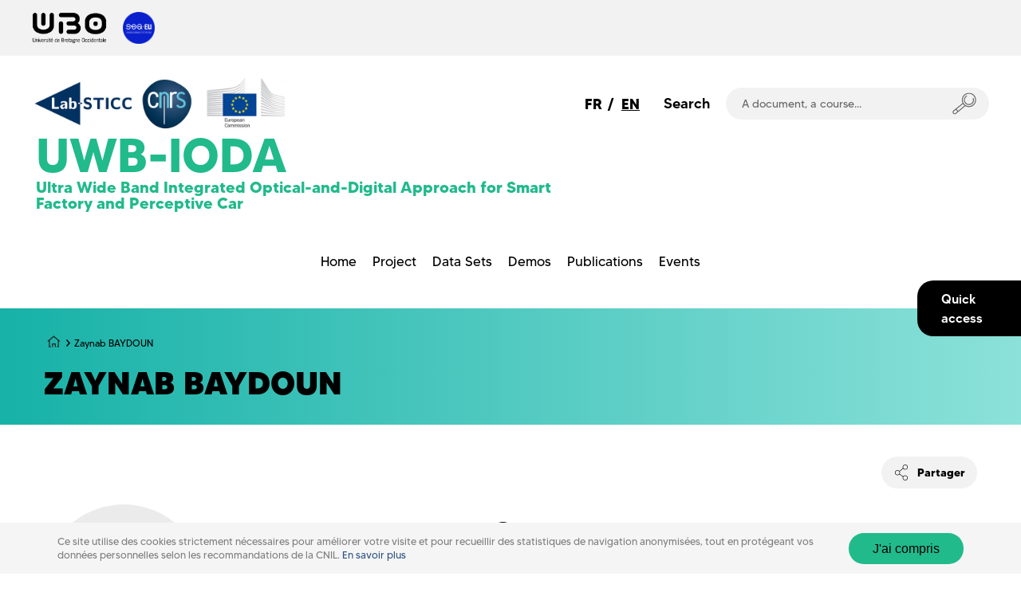

--- FILE ---
content_type: text/html; charset=UTF-8
request_url: https://nouveau.univ-brest.fr/uwb-ioda/en/membre/zaynab-baydoun
body_size: 23425
content:
<!DOCTYPE html>
<html lang="en" dir="ltr" prefix="content: http://purl.org/rss/1.0/modules/content/  dc: http://purl.org/dc/terms/  foaf: http://xmlns.com/foaf/0.1/  og: http://ogp.me/ns#  rdfs: http://www.w3.org/2000/01/rdf-schema#  schema: http://schema.org/  sioc: http://rdfs.org/sioc/ns#  sioct: http://rdfs.org/sioc/types#  skos: http://www.w3.org/2004/02/skos/core#  xsd: http://www.w3.org/2001/XMLSchema# ">
  <head>

    
    <meta charset="utf-8" />
<script>var _paq = _paq || [];(function(){var u=(("https:" == document.location.protocol) ? "https://analytics.univ-brest.fr/" : "http://analytics.univ-brest.fr/");_paq.push(["setSiteId", "19"]);_paq.push(["setTrackerUrl", u+"matomo.php"]);if (!window.matomo_search_results_active) {_paq.push(["trackPageView"]);}_paq.push(["setIgnoreClasses", ["no-tracking","colorbox"]]);_paq.push(["enableLinkTracking"]);var d=document,g=d.createElement("script"),s=d.getElementsByTagName("script")[0];g.type="text/javascript";g.defer=true;g.async=true;g.src=u+"matomo.js";s.parentNode.insertBefore(g,s);})();</script>
<meta name="description" content="" />
<link rel="canonical" href="https://nouveau.univ-brest.fr/uwb-ioda/en/membre/zaynab-baydoun" />
<meta name="Generator" content="Drupal 10 (https://www.drupal.org)" />
<meta name="MobileOptimized" content="width" />
<meta name="HandheldFriendly" content="true" />
<meta name="viewport" content="width=device-width, initial-scale=1.0" />
<link rel="icon" href="/uwb-ioda/themes/custom/ubo_labo/favicon.ico" type="image/vnd.microsoft.icon" />
<link rel="alternate" hreflang="en" href="https://nouveau.univ-brest.fr/uwb-ioda/en/membre/zaynab-baydoun" />

    <title>Zaynab BAYDOUN | Ultra Wide Band Integrated Optical-and-Digital Approach for Smart Factory and Perceptive Car</title>
    <link rel="stylesheet" media="all" href="/uwb-ioda/sites/uwb-ioda.www.univ-brest.fr/files/css/css_jCdqm9vjeM8sxOljJyHT6Bnts8CYNi6qVpaixDsWl3k.css?delta=0&amp;language=en&amp;theme=ubo_labo&amp;include=[base64]" />
<link rel="stylesheet" media="all" href="//cdnjs.cloudflare.com/ajax/libs/font-awesome/6.6.0/css/all.min.css" />
<link rel="stylesheet" media="all" href="/uwb-ioda/sites/uwb-ioda.www.univ-brest.fr/files/css/css_uLEBNsaheoxDIqN9-lVT5a4GeMEAIUh3qyyjTWt9iyk.css?delta=2&amp;language=en&amp;theme=ubo_labo&amp;include=[base64]" />
<link rel="stylesheet" media="all" href="/uwb-ioda/sites/uwb-ioda.www.univ-brest.fr/files/css/css_9MlvNsKx_OAyhuh-9KgUEnxhE02kWR2bkLWCV_UAPLU.css?delta=3&amp;language=en&amp;theme=ubo_labo&amp;include=[base64]" />

    
    <meta http-equiv="X-UA-Compatible" content="IE=edge">
          <meta class="viewport" name="viewport" content="width=device-width, initial-scale=1.0">
        <!--[if lt IE 9]>
      <script src="https://oss.maxcdn.com/libs/html5shiv/3.7.0/html5shiv.js"></script>
      <script src="https://oss.maxcdn.com/libs/respond.js/1.4.2/respond.min.js"></script>
      <link rel='stylesheet' href="/themes/custom/progressive/css/ie/ie8.css">
    <![endif]-->
  </head>

  
  
  <body class="fixed-header" >

    <div id="big-container">
                          
      
        <div class="dialog-off-canvas-main-canvas" data-off-canvas-main-canvas>
    
<main class="main" role="main">
                                      
    

            <div class="nd-region" style="">
    

            
        
    
   

      <div class="container-fluid">
        <div class="row">
                                                    <div id="top" class="col-md-12  region-top" style="">
                              <header class="header-main">

      <div class="header-tutelles">
      <div class="tutelles-container">
        
                <div class="tutelle">
          
<a href="https://www.univ-brest.fr/" class="taxonomy-partenaire-logo">
    
<div class="field--name-field-logo">
          <img loading="lazy" src="/uwb-ioda/sites/uwb-ioda.www.univ-brest.fr/files/2022-09/logo-UBO.png" width="300" height="128" alt="logo-ubo" typeof="foaf:Image" />

 
      
        </div>
</a>

        </div>
                <div class="tutelle">
          
<a href="https://www.univ-brest.fr/sea-eu/" class="taxonomy-partenaire-logo">
    
<div class="field--name-field-logo">
          <img loading="lazy" src="/uwb-ioda/sites/uwb-ioda.www.univ-brest.fr/files/2023-10/logo-sea-eu-2024-rvb.png" width="350" height="350" alt="logo-sea-eu" typeof="foaf:Image" />

 
      
        </div>
</a>

        </div>
              </div>
    </div>
    
  <div class="header-top">

    <div id="preheader">

      <button class="burger-button" type="button" role="button" aria-label="open/close navigation"><i></i></button>

      
<div class="language-switcher-language-url block block-language block-language-blocklanguage-interface" role="navigation">
  
  
  
        <div class="links lang-link"><a href="/uwb-ioda/fr/node/300?q=en/membre/zaynab-baydoun" class="language-link" hreflang="fr" data-drupal-link-query="{&quot;q&quot;:&quot;en\/membre\/zaynab-baydoun&quot;}" data-drupal-link-system-path="node/300">FR</a>          &nbsp;/&nbsp;
        <a href="/uwb-ioda/en/membre/zaynab-baydoun?q=en/membre/zaynab-baydoun" class="language-link is-active" hreflang="en" data-drupal-link-query="{&quot;q&quot;:&quot;en\/membre\/zaynab-baydoun&quot;}" data-drupal-link-system-path="node/300" aria-current="page">EN</a></div>
  </div>


      <div role="search" class="search-block">
        <form class="search-form" action="/uwb-ioda/en/recherche" method="get" id="search-block-form"
          accept-charset="UTF-8" data-drupal-form-fields="edit-keys">
          <span class="search-text">
            Search
          </span>

          <div class="search-block-container">
            <input class="search-input" placeholder="A document, a course..." type="text"
              id="edit-keys" data-drupal-selector="edit-keys" name="key" tabindex="-1">
            <button class="search-button" data-drupal-selector="edit-submit" type="submit" id="edit-submit"
              tabindex="-1">
              <svg xmlns="http://www.w3.org/2000/svg" xmlns:xlink="http://www.w3.org/1999/xlink" x="0px" y="0px" viewBox="0 0 50 46" style="enable-background:new 0 0 50 46;" xml:space="preserve">
	<g>
		<path d="M34.8,30.5c-8.4,0-15.2-6.8-15.2-15.2S26.4,0,34.8,0C43.2,0,50,6.8,50,15.2S43.2,30.5,34.8,30.5z M34.8,2
		c-7.3,0-13.2,5.9-13.2,13.2s5.9,13.2,13.2,13.2S48,22.5,48,15.2S42.1,2,34.8,2z" />
		
		<path d="M34.8,26c-1.2,0-2.4-0.2-3.6-0.6c-2.7-1-4.9-2.9-6.1-5.5c-2.5-5.4-0.3-11.8,5.1-14.4L31,7.3c-4.4,2.1-6.2,7.3-4.2,11.7
		c1,2.1,2.8,3.7,5,4.5c2.2,0.8,4.6,0.7,6.7-0.3c4.4-2.1,6.2-7.3,4.2-11.7l1.8-0.9c2.5,5.4,0.3,11.8-5.1,14.4
		C37.9,25.7,36.4,26,34.8,26z" />
		
		<path d="M5,46c-1.5,0-3.9-0.6-4.7-2.9c-1.2-3.2,1.3-5.4,1.4-5.5l20.6-16.4l1.2,1.6L3,39.2c0,0-1.5,1.3-0.8,3.2
		C2.8,43.9,4.5,44,5.1,44l20.7-17.2l1.3,1.5L5.9,45.9l-0.3,0C5.4,46,5.3,46,5,46z" />
		
		<rect x="7.9" y="33.3" transform="matrix(0.7565 -0.654 0.654 0.7565 -22.0292 14.8278)" width="2" height="7.3" />
	</g>
</svg>
            </button>
          </div>
        </form>
      </div>
      

<div class="acces-rapides">
    <div class="ar-button">
        <span class="ar-button-text">Quick access</span>
    </div>

    


    <div class="ar-content">
  <button class="ar-close"><svg xmlns="http://www.w3.org/2000/svg" width="33" height="33" viewBox="0 0 33 33">
     <g>
          <g>
               <path d="M3.85.796l7.799 7.798 7.8-7.798c.689-.69 1.806-.69 2.495 0 .69.69.69 1.807 0 2.496l-7.799 7.798 7.8 7.8c.688.689.688 1.806 0 2.495-.69.69-1.807.69-2.497 0l-7.799-7.799-7.798 7.8c-.69.689-1.807.689-2.496 0-.69-.69-.69-1.807 0-2.496l7.798-7.8-7.798-7.798c-.69-.69-.69-1.807 0-2.496.689-.69 1.806-.69 2.496 0z" 
               transform="rotate(45 7.257 20.036) rotate(90 11.65 11.09)"/>
          </g>
     </g>
</svg></button>

  
  <div role="search" class="ar-search-block">
      <form 
        class="search-form" 
        action="/uwb-ioda/en/recherche" method="get" 
        id="search-block-form"
        accept-charset="UTF-8"
        data-drupal-form-fields="edit-keys">
        <span class="search-text">
          Search
        </span>

        <div class="search-block-container">
          <input class="search-input" 
            placeholder="A document, a course..." 
            type="text" 
            id="edit-keys" 
            data-drupal-selector="edit-keys" name="key">
        
          <button class="search-button" 
            data-drupal-selector="edit-submit" 
            type="submit" 
            id="edit-submit"
            tabindex="-1">
            <svg xmlns="http://www.w3.org/2000/svg" xmlns:xlink="http://www.w3.org/1999/xlink" x="0px" y="0px" viewBox="0 0 50 46" style="enable-background:new 0 0 50 46;" xml:space="preserve">
	<g>
		<path d="M34.8,30.5c-8.4,0-15.2-6.8-15.2-15.2S26.4,0,34.8,0C43.2,0,50,6.8,50,15.2S43.2,30.5,34.8,30.5z M34.8,2
		c-7.3,0-13.2,5.9-13.2,13.2s5.9,13.2,13.2,13.2S48,22.5,48,15.2S42.1,2,34.8,2z" />
		
		<path d="M34.8,26c-1.2,0-2.4-0.2-3.6-0.6c-2.7-1-4.9-2.9-6.1-5.5c-2.5-5.4-0.3-11.8,5.1-14.4L31,7.3c-4.4,2.1-6.2,7.3-4.2,11.7
		c1,2.1,2.8,3.7,5,4.5c2.2,0.8,4.6,0.7,6.7-0.3c4.4-2.1,6.2-7.3,4.2-11.7l1.8-0.9c2.5,5.4,0.3,11.8-5.1,14.4
		C37.9,25.7,36.4,26,34.8,26z" />
		
		<path d="M5,46c-1.5,0-3.9-0.6-4.7-2.9c-1.2-3.2,1.3-5.4,1.4-5.5l20.6-16.4l1.2,1.6L3,39.2c0,0-1.5,1.3-0.8,3.2
		C2.8,43.9,4.5,44,5.1,44l20.7-17.2l1.3,1.5L5.9,45.9l-0.3,0C5.4,46,5.3,46,5,46z" />
		
		<rect x="7.9" y="33.3" transform="matrix(0.7565 -0.654 0.654 0.7565 -22.0292 14.8278)" width="2" height="7.3" />
	</g>
</svg>
          </button> 
        </div>
      </form>
    </div>


    
  <ul class="menu ar-liste menu-level-0">

   
          
      <li class="menu-item">
                                  
    
  <a href="/uwb-ioda/en/contact"  class="menu_link_content menu-link-contentacces-rapides view-mode-default menu-dropdown menu-dropdown-0 menu-type-default"> 
          <i class="ar-icon align-center fa fa-envelope-square"></i>
    
    <span class="ar-text">Contact</span>
  </a>



              </li>
       
          
      <li class="menu-item">
                                  
    
  <a href="/uwb-ioda/en/node/308"  class="menu_link_content menu-link-contentacces-rapides view-mode-default menu-dropdown menu-dropdown-0 menu-type-default"> 
          <i class="ar-icon align-center fa fa-pagelines"></i>
    
    <span class="ar-text">Events</span>
  </a>



              </li>
       
          
      <li class="menu-item">
                                  
    
  <a href="/uwb-ioda/en/node/301"  class="menu_link_content menu-link-contentacces-rapides view-mode-default menu-dropdown menu-dropdown-0 menu-type-default"> 
          <i class="ar-icon align-center fa fa-book"></i>
    
    <span class="ar-text">Project</span>
  </a>



              </li>
       
          
      <li class="menu-item">
                                  
    
  <a href="https://www.univ-brest.fr/"  class="menu_link_content menu-link-contentacces-rapides view-mode-default menu-dropdown menu-dropdown-0 menu-type-default"> 
          <i class="ar-icon align-center fa fa-tags"></i>
    
    <span class="ar-text">UBO</span>
  </a>



              </li>
        </ul>
</div>

</div>

    </div>

  
      <div class="header-ubo">

    <div class="title-branding-block">
              <img class="branding-logo" src="https://www.univ-brest.fr/uwb-ioda/sites/uwb-ioda.www.univ-brest.fr/files/2022-04/tutelles-uwb-ioda-2.jpg"/>
      
    
      <a href="/uwb-ioda/en" title="Home" rel="home" class="site-title-link">
                <h1 class="site-title acronyme couleur-foncee">UWB-IODA</h1>
        <span class="site-subtitle couleur-foncee">Ultra Wide Band Integrated Optical-and-Digital Approach for Smart Factory and Perceptive Car</span>
        
      </a>

        </div>

    <div class="header-ubo-tools">
     
<div class="language-switcher-language-url block block-language block-language-blocklanguage-interface" role="navigation">
  
  
  
        <div class="links lang-link"><a href="/uwb-ioda/fr/node/300?q=en/membre/zaynab-baydoun" class="language-link" hreflang="fr" data-drupal-link-query="{&quot;q&quot;:&quot;en\/membre\/zaynab-baydoun&quot;}" data-drupal-link-system-path="node/300">FR</a>          &nbsp;/&nbsp;
        <a href="/uwb-ioda/en/membre/zaynab-baydoun?q=en/membre/zaynab-baydoun" class="language-link is-active" hreflang="en" data-drupal-link-query="{&quot;q&quot;:&quot;en\/membre\/zaynab-baydoun&quot;}" data-drupal-link-system-path="node/300" aria-current="page">EN</a></div>
  </div>


      <div role="search" class="search-block">
        <form class="search-form" action="/uwb-ioda/en/recherche" method="get" id="search-block-form"
          accept-charset="UTF-8" data-drupal-form-fields="edit-keys">
          <span class="search-text">
            Search
          </span>

          <div class="search-block-container">
            <input class="search-input" placeholder="A document, a course..." type="text"
              id="edit-keys" data-drupal-selector="edit-keys" name="key" tabindex="-1">
            <button class="search-button" data-drupal-selector="edit-submit" type="submit" id="edit-submit"
              tabindex="-1">
              <svg xmlns="http://www.w3.org/2000/svg" xmlns:xlink="http://www.w3.org/1999/xlink" x="0px" y="0px" viewBox="0 0 50 46" style="enable-background:new 0 0 50 46;" xml:space="preserve">
	<g>
		<path d="M34.8,30.5c-8.4,0-15.2-6.8-15.2-15.2S26.4,0,34.8,0C43.2,0,50,6.8,50,15.2S43.2,30.5,34.8,30.5z M34.8,2
		c-7.3,0-13.2,5.9-13.2,13.2s5.9,13.2,13.2,13.2S48,22.5,48,15.2S42.1,2,34.8,2z" />
		
		<path d="M34.8,26c-1.2,0-2.4-0.2-3.6-0.6c-2.7-1-4.9-2.9-6.1-5.5c-2.5-5.4-0.3-11.8,5.1-14.4L31,7.3c-4.4,2.1-6.2,7.3-4.2,11.7
		c1,2.1,2.8,3.7,5,4.5c2.2,0.8,4.6,0.7,6.7-0.3c4.4-2.1,6.2-7.3,4.2-11.7l1.8-0.9c2.5,5.4,0.3,11.8-5.1,14.4
		C37.9,25.7,36.4,26,34.8,26z" />
		
		<path d="M5,46c-1.5,0-3.9-0.6-4.7-2.9c-1.2-3.2,1.3-5.4,1.4-5.5l20.6-16.4l1.2,1.6L3,39.2c0,0-1.5,1.3-0.8,3.2
		C2.8,43.9,4.5,44,5.1,44l20.7-17.2l1.3,1.5L5.9,45.9l-0.3,0C5.4,46,5.3,46,5,46z" />
		
		<rect x="7.9" y="33.3" transform="matrix(0.7565 -0.654 0.654 0.7565 -22.0292 14.8278)" width="2" height="7.3" />
	</g>
</svg>
            </button>
          </div>
        </form>
      </div>
    </div>


  </div>


    

  <nav id="mainnav" role="menubar">
        <div class="container">


  
             <ul role="menu" class="niveau-1">
 
    
                  <li role="presentation">
              
                  <a href="/uwb-ioda/en" role="menuitem">Home</a>
              </li>
                  <li role="presentation">
              
                  <a href="/uwb-ioda/en/node/301" role="menuitem">Project</a>
              </li>
                  <li role="presentation">
              
                  <a href="/uwb-ioda/en/node/306" role="menuitem">Data Sets</a>
              </li>
                  <li role="presentation">
              
                  <a href="/uwb-ioda/en/node/307" role="menuitem">Demos</a>
              </li>
                  <li role="presentation">
              
                  <a href="/uwb-ioda/en/node/305" role="menuitem">Publications</a>
              </li>
                  <li role="presentation">
              
                  <a href="/uwb-ioda/en/node/308" role="menuitem">Events</a>
              </li>
    
    </ul>
      



  </div>
  </nav>

  </div>

  </header>


                              </div>
                                                                                                              </div>
      </div>
            </div>
                              
    

            <section class="nd-region section-content-top" style="">
    

            
        
    
   

      <div class="container-fluid">
        <div class="row">
                                                                          <div id="content_top" class="col-md-12  region-content_top" style="">
                              <section class="section-wavy degrade-droite section-top">
    <div class="container container-content-top">
    
<div id="block-ubo-labo-breadcrumbs" class="block block-system block-system-breadcrumb-block">
  
  
  
        
  <nav role="navigation" aria-labelledby="system-breadcrumb" class="navigation-breadcrumb">
    <ul class="breadcrumb-list">
      <li>
        <a href="/uwb-ioda/en" title="Home" rel="home"> 
          <svg class="breadcrumb-home" xmlns="http://www.w3.org/2000/svg" width="67" height="60" viewBox="0 0 67 60">
            <g>
              <g>
                <g transform="translate(0 1) translate(.015 -.203)">
                    <rect width="5" height="36" x="8" y="22.203" rx="2.5"/>
                    <rect width="5" height="16" x="24" y="42.203" rx="2.5"/>
                    <rect width="19" height="5" x="24" y="39.203" rx="2.5"/>
                    <rect width="5" height="16" x="38" y="42.203" rx="2.5"/>
                    <rect width="5" height="42" x="16" y="-5" rx="2.5" transform="rotate(50 18.5 16)"/>
                    <rect width="5" height="42" x="45" y="-5" rx="2.5" transform="scale(-1 1) rotate(50 0 -85.864)"/>
                    <rect width="5" height="36" x="53.136" y="22.203" rx="2.5"/>
                    <rect width="11" height="5" x="8" y="53.203" rx="2.5"/>
                    <rect width="10" height="5" x="48" y="53.203" rx="2.5"/>
                </g>
              </g>
            </g>
          </svg>
        </a>
      </li>

              <li>
        
                      <span> Zaynab BAYDOUN </span>
                  </li>
          </ul>
  </nav>

  </div>

<div id="block-ubo-labo-page-title" class="block block-core block-page-title-block">
  
  
  
        
  <h1>
    <h1>Zaynab BAYDOUN</h1>

  </h1>

  </div>

  </div>
</section>

                              </div>
                                                                                        </div>
      </div>
            </section>
                              
    

            <section class="nd-region section-content" style="">
    

                    
    
   

      <div class="container">
        <div class="row">
                                                                                                <div id="content" class="col-md-12  region-content" style="">
                                  <div data-drupal-messages-fallback class="hidden"></div>

        
  
<article data-history-node-id="300" about="/uwb-ioda/en/membre/zaynab-baydoun" class="node--type-membre">
      <div class="auteur-social-container">
      <div class="social-share">
        <div class="share-container">
          <span class="share-icon">
            <svg version="1.1" xmlns="http://www.w3.org/2000/svg" xmlns:xlink="http://www.w3.org/1999/xlink" x="0px" y="0px"
viewBox="0 0 50 62" style="enable-background:new 0 0 50 62;" xml:space="preserve">
	<g>
		<path d="M40,19.8c-5.5,0-10-4.4-10-9.9S34.5,0,40,0s10,4.4,10,9.9S45.5,19.8,40,19.8z M40,2c-4.4,0-8,3.6-8,7.9s3.6,7.9,8,7.9
		c4.4,0,8-3.6,8-7.9S44.4,2,40,2z"/>
		<path d="M40,62c-5.5,0-10-4.4-10-9.9s4.5-9.9,10-9.9s10,4.4,10,9.9S45.5,62,40,62z M40,44.2c-4.4,0-8,3.6-8,7.9s3.6,7.9,8,7.9
		c4.4,0,8-3.6,8-7.9S44.4,44.2,40,44.2z"/>
		<path d="M10,41.6c-5.5,0-10-4.4-10-9.9s4.5-9.9,10-9.9s10,4.4,10,9.9S15.5,41.6,10,41.6z M10,23.8c-4.4,0-8,3.6-8,7.9
		s3.6,7.9,8,7.9s8-3.6,8-7.9S14.4,23.8,10,23.8z"/>
		<rect x="15.7" y="19.4" transform="matrix(0.768 -0.6405 0.6405 0.768 -7.2406 20.7851)" width="18.8" height="2"/>
		<rect x="23.9" y="33.3" transform="matrix(0.5836 -0.812 0.812 0.5836 -24.114 37.8384)" width="2" height="18.3"/>
	</g>
</svg>
          </span>

          <span class="share-text">Partager</span>
        </div>

        
<div class="block block-better-social-sharing-buttons block-social-sharing-buttons-block">
  
  
  
        

<div class="social-container">
            <a href="http://www.linkedin.com/shareArticle?mini=true&url=https://nouveau.univ-brest.fr/uwb-ioda/en/membre/zaynab-baydoun&title=Zaynab%20BAYDOUN&source=https://nouveau.univ-brest.fr/uwb-ioda" class="social-button social-button-linkedin" target="_blank" title="Share to Linkedin" aria-label="Share to Linkedin" rel="noopener">
            <span class="social-icon couleur-foncee-bg">
                <svg version="1.1" xmlns="http://www.w3.org/2000/svg" xmlns:xlink="http://www.w3.org/1999/xlink" x="0px" y="0px"
viewBox="0 0 50 50" style="enable-background:new 0 0 50 50;" xml:space="preserve">
	<g>
		<g>
			<path class="st1" d="M15.7,9.9c-1.8,0-3,1.2-3,2.8c0,1.6,1.1,2.8,2.9,2.8c1.9,0,3-1.3,3-2.8C18.7,11.1,17.6,9.9,15.7,9.9z"/>
			<rect x="12.9" y="17.8" class="st1" width="5.6" height="18.1"/>
		</g>

		<g>
			<path class="st1" d="M23,35.9h5.6V25.4c0-0.5,0-1,0.2-1.4c0.4-1,1.3-2.1,2.9-2.1c2,0,2.8,1.6,2.8,3.9v10h5.6V25.2
			c0-5.3-2.8-7.8-6.5-7.8c-3,0-4.8,1.7-5.6,2.9H28l-0.3-2.5h-4.9c0.1,1.6,0.1,3.5,0.1,5.8V35.9z"/>
		</g>
	</g>
</svg>
            </span>

            <span class="social-text">
                LinkedIn
            </span>
        </a>
    
            <a href="https://www.facebook.com/sharer/sharer.php?u=https://nouveau.univ-brest.fr/uwb-ioda/en/membre/zaynab-baydoun&title=Zaynab%20BAYDOUN" class="social-button social-button-facebook" target="_blank" title="Share to Facebook" aria-label="Share to Facebook" rel="noopener">
            <span class="social-icon couleur-foncee-bg">
                <svg version="1.1" xmlns="http://www.w3.org/2000/svg" xmlns:xlink="http://www.w3.org/1999/xlink" x="0px" y="0px" viewBox="0 0 50 50" style="enable-background:new 0 0 50 50;" xml:space="preserve">
	<path class="st1" d="M33,9.7c0-0.3-0.1-0.4-0.4-0.4c-1.5,0-3,0-4.4,0c-0.6,0-1.1,0-1.7,0.1c-1.5,0.2-2.7,0.9-3.6,2.1
	c-0.9,1.2-1.3,2.5-1.3,4c0,1.2,0,2.3,0,3.5c0,0.4-0.1,0.5-0.5,0.5c0,0,0,0,0,0c-0.8,0-1.6,0-2.3,0c-0.3,0-0.4,0.1-0.4,0.4
	c0,0,0,0.1,0,0.1c0,1.5,0,2.9,0,4.4c0,0.1,0,0.1,0,0.2c0,0.3,0.1,0.4,0.4,0.4c0,0,0.1,0,0.1,0c0.8,0,1.5,0,2.3,0
	c0.3,0,0.5,0.1,0.5,0.5c0,0,0,0.1,0,0.1c0,0.5,0,1,0,1.5c0,3,0,6,0,9c0,0.9,0,1.8,0,2.6c0,0.4,0,0.7,0,1.1c0,0.2,0,0.4,0,0.6
	c0,0.2,0.1,0.3,0.3,0.3c0.2,0,0.4,0,0.5,0c0.8,0,1.6,0,2.3,0c0.9,0,1.8,0,2.7,0c0.5,0,0.6-0.1,0.6-0.6c0-2.4,0-4.9,0-7.3
	c0,0,0,0,0,0c0-2.5,0-4.9,0-7.4c0-0.3,0-0.4,0.3-0.4c0.6,0,1.3,0,1.9,0c0.5,0,1,0,1.6,0c0.3,0,0.4-0.1,0.5-0.4
	c0-0.4,0.1-0.7,0.1-1.1c0.1-0.7,0.1-1.3,0.2-2c0-0.5,0.1-0.9,0.2-1.4c0.1-0.5,0-0.6-0.5-0.6c-1.3,0-2.7,0-4,0
	c-0.2,0-0.3-0.1-0.3-0.3c0-0.2,0-0.4,0-0.7c0-0.8,0-1.5,0.1-2.3c0.1-0.7,0.4-1.1,1-1.4c0.3-0.1,0.5-0.1,0.8-0.1c0.9,0,1.8,0,2.7,0
	c0.3,0,0.4-0.1,0.4-0.4C33,12.8,33,11.2,33,9.7z" />
</svg>            </span>

            <span class="social-text">
                Facebook
            </span>
        </a>
    
    
            <a href="mailto:?subject=Zaynab%20BAYDOUN&body=https://nouveau.univ-brest.fr/uwb-ioda/en/membre/zaynab-baydoun" class="social-button social-button-mail" title="Share to E-mail" aria-label="Share to E-mail" target="_blank" rel="noopener">
            <span class="social-icon couleur-foncee-bg">
                <?xml version="1.0" encoding="iso-8859-1"?>
<!-- Generator: Adobe Illustrator 19.0.0, SVG Export Plug-In . SVG Version: 6.00 Build 0)  -->
<svg aria-hidden="true" focusable="false" data-prefix="fas" data-icon="envelope" role="img" xmlns="http://www.w3.org/2000/svg" viewBox="-70 -70 642 642" class="svg-inline--fa fa-envelope fa-w-16 fa-7x">
    <path fill="white" d="M502.3 190.8c3.9-3.1 9.7-.2 9.7 4.7V400c0 26.5-21.5 48-48 48H48c-26.5 0-48-21.5-48-48V195.6c0-5 5.7-7.8 9.7-4.7 22.4 17.4 52.1 39.5 154.1 113.6 21.1 15.4 56.7 47.8 92.2 47.6 35.7.3 72-32.8 92.3-47.6 102-74.1 131.6-96.3 154-113.7zM256 320c23.2.4 56.6-29.2 73.4-41.4 132.7-96.3 142.8-104.7 173.4-128.7 5.8-4.5 9.2-11.5 9.2-18.9v-19c0-26.5-21.5-48-48-48H48C21.5 64 0 85.5 0 112v19c0 7.4 3.4 14.3 9.2 18.9 30.6 23.9 40.7 32.4 173.4 128.7 16.8 12.2 50.2 41.8 73.4 41.4z" class="">
    </path>
</svg>
            </span>

            <span class="social-text">
                Mail
            </span>
        </a>
    






    <!-- WhatsApp share button -->
    
    <!-- Facebook Messenger share button -->
    
    <!-- Pinterest share button -->
    
    <!-- Digg share button -->
    
    <!-- StumbleUpon share button -->
    
    <!-- Slashdot share button -->
    
    <!-- Tumblr share button -->
    
    <!-- Reddit share button -->
    
    <!-- Evernote share button -->
    
    <!-- Copy link share button -->
    
  <!-- Print share button -->
  </div>

  </div>

      </div>
    </div>
  
  <div class="node-content page-membre">
    <div class="row">
      <div class="col-md-3">
                  <div class="membre-photo-default">
            <svg xmlns="http://www.w3.org/2000/svg" viewBox="0 0 512 512"><!--! Font Awesome Pro 6.4.0 by @fontawesome - https://fontawesome.com License - https://fontawesome.com/license (Commercial License) Copyright 2023 Fonticons, Inc. --><path d="M256 288A144 144 0 1 0 256 0a144 144 0 1 0 0 288zm-94.7 32C72.2 320 0 392.2 0 481.3c0 17 13.8 30.7 30.7 30.7H481.3c17 0 30.7-13.8 30.7-30.7C512 392.2 439.8 320 350.7 320H161.3z"/></svg>          </div>
              </div>

      <div class="col-md-9">
        <h1 class="nom">Zaynab <span class="nom-famille">BAYDOUN</span></h1>
        <div class="contact-fonction"> 
          
<div class="field--name-field-fonction">
  
        Ph.D. Student 
      
        </div>
        </div>
        <div class="contact-affectation"> 
          

<div class="field--name-field-affectation">
  
            <a href="#" >University of Brest</a>
  </div>
        </div>
        <div class="contact-tags"> 
          
<div class="field--name-field-tags">
  
        <a href="/uwb-ioda/fr/taxonomy/term/150">
        #communication
      </a>
  </div>
        </div>
                  <div class="contact-mail">
            <i class="fa fa-envelope"></i>
            zaynab.baydoun@univ-brest.fr  
          </div>
                          <div class="contact-tel">
            <i class="fa fa-phone"></i>
            02 98 01 83 35  
          </div>
                          <div class="contact-site">
            <i class="fa fa-globe"></i>
            <a href="https://labsticc.fr/fr/annuaire/baydoun-zaynab" target="_blank">https://labsticc.fr/fr/annuaire/baydoun-zaynab</a>  
          </div>
                


<div class="social-media">
  <span class="social-media-title">
    Suivez l'événement
  </span>

  <ul class="social-media-links--platforms platforms inline horizontal">
          <li>
        <a class="footer-menu-social-icon couleur-foncee couleur-foncee-border social-media-link-icon social-media-link-icon--researchgate" href="https://www.researchgate.net/profile/Zaynab_Baydoun"  target="_blank" >
          <i class="fa fa-brands fa-researchgate couleur-foncee-bg"></i>
        </a>

              </li>
          <li>
        <a class="footer-menu-social-icon couleur-foncee couleur-foncee-border social-media-link-icon social-media-link-icon--orcid" href="https://orcid.org/0000-0003-4976-3482"  target="_blank" >
          <i class="fa fa-brands fa-orcid couleur-foncee-bg"></i>
        </a>

              </li>
          <li>
        <a class="footer-menu-social-icon couleur-foncee couleur-foncee-border social-media-link-icon social-media-link-icon--linkedin" href="https://www.linkedin.com/school/ubo"  target="_blank" >
          <i class="fa fa-brands fa-linkedin couleur-foncee-bg"></i>
        </a>

              </li>
      </ul>
</div>

      </div>
    </div>

    
<div class="field--name-body">
  
        <div  class = 'tabs'>
  <ul class="nav nav-tabs">
    
<li  class = 'active'>
  <a href="#tab-3" data-toggle="tab" class="couleur-foncee-bg-before">
        
  </a>
</li>

<li >
  <a href="#tab-4" data-toggle="tab" class="couleur-foncee-bg-before">
        
  </a>
</li>


  </ul>
  <div class="tab-content">
    <div class="tab-pane fade  active in" id="tab-3">
  

</div>
<div class="tab-pane fade " id="tab-4">
  

</div>

  </div>
  <div class="clearfix"></div>
</div>

  
      
        </div>
  </div>
</article>




                              </div>
                                                                  </div>
      </div>
            </section>
                              
    

            <div class="nd-region" style="">
    

            
        
    
   

      <div class="container-fluid">
        <div class="row">
                                                                                                                      <div id="footer" class="col-md-12  region-footer" style="">
                              
<footer class="footer">
  <div class="footer-content">
        <div class="container">
      <div class="links">
        
<nav role="navigation" class="footer-menu">
    <p class="footer-menu-title">Practical<span class="couleur-claire"> informations</span></p>
      <ul class="footer-menu-list">
    <li class="footer-menu-item">
      <a href="/uwb-ioda/en/user/login">Admin</a>
  </li>
    <li class="footer-menu-item">
      <a href="/uwb-ioda/en/contact">Contact</a>
  </li>
  </ul>
  </nav>

<nav role="navigation" class="footer-menu">
    <p class="footer-menu-title">Informations<span class="couleur-claire"> légales</span></p>
      <ul class="footer-menu-list">
    <li class="footer-menu-item">
      <a href="/uwb-ioda/en/node/302">Mentions légales</a>
  </li>
    <li class="footer-menu-item">
      <a href="/uwb-ioda/en/node/323">Données personnelles</a>
  </li>
    <li class="footer-menu-item">
      <a href="/uwb-ioda/en/node/303">Accessibilité</a>
  </li>
  </ul>


  </nav>

<nav role="navigation" class="footer-menu">
    <p class="footer-menu-title">Suivez<span class="couleur-claire"> le site parent</span></p>
      

<div class="footer-menu-container">
  <ul class="footer-menu-list">
      <li class="footer-menu-item">
    
                <a href="https://37658d9e.sibforms.com/serve/[base64]">Recevez la newsletter de l&#039;UBO</a>
    
      </li>
        <li class="footer-menu-item">
    
              <div class="footer-menu-socials-container">
                                                <a href="https://www.linkedin.com//school/39889/" title="Linkedin"> 
                <span class="footer-menu-social-icon">
                  <i class="fa fa-brands fa-linkedin"></i>
                </span>
              </a>
                                                            <a href="https://www.youtube.com/univbrest" title="Youtube"> 
                <span class="footer-menu-social-icon">
                  <i class="fa fa-brands fa-youtube"></i>
                </span>
              </a>
                                                            <a href="https://www.instagram.com/universitebrest/" title="Instagram"> 
                <span class="footer-menu-social-icon">
                  <i class="fa fa-brands fa-instagram"></i>
                </span>
              </a>
                                                            <a href="https://www.facebook.com/UBO.UnivBrest" title="Facebook"> 
                <span class="footer-menu-social-icon">
                  <i class="fa fa-brands fa-facebook"></i>
                </span>
              </a>
                          </div>
    
      </li>
  </ul>

</div>
  </nav>

      </div>
    </div>
      </div>

<div class="post-footer">
    <div class="container">
     <div class="partenaire-container">
      <div class="partenaire">
        <a href="https://www.enseignementsup-recherche.gouv.fr/fr" target="_blank">
        <svg xmlns="http://www.w3.org/2000/svg" viewBox="0 0 709.78 642.81"><defs><style>.cls-1{fill:#000091;}.cls-2{fill:#e1000f;}.cls-3{fill:#9d9d9c;}.cls-4{fill:none;}</style></defs><g id="vect"><path d="M84,209.58h19.31c13.9,0,22.47,7.12,22.47,18.85,0,7.58-3.7,13.27-10.11,16.33l19.85,28H120.19L103.4,247.2H96.82v25.53H84Zm12.82,10.91v15.79H104c5.42,0,8.58-2.89,8.58-8,0-4.78-3.16-7.76-8.58-7.76Z"/><path d="M143.46,209.58h36.82v10.91h-24v14.62h20.39V246H156.28v15.79h24v10.91H143.46Zm12.46-5.42L166.11,192h13.17l-11.73,12.18Z"/><path d="M195.16,209.58H216c13.89,0,22.37,7.12,22.37,18.85S229.9,247.2,216,247.2h-8v25.53H195.16ZM208,220.49v15.79h8.57c5.41,0,8.66-2.89,8.66-8,0-4.78-3.25-7.76-8.66-7.76Z"/><path d="M286.2,209.58H299V248c0,16.6-9.75,26.53-25.63,26.53s-25.53-9.93-25.53-26.53V209.58h12.81v39.51c0,8.49,4.78,13.45,12.81,13.45,7.85,0,12.72-5,12.72-13.45Z"/><path d="M314.9,209.58h18c13.17,0,21.11,6.49,21.11,17.14a14.77,14.77,0,0,1-6.67,12.45c6.67,3,10.37,8.39,10.37,15,0,11.55-8.93,18.58-23.46,18.58H314.9Zm12.81,10.91V234.3h5.41c4.87,0,7.67-2.44,7.67-7,0-4.24-2.8-6.86-7.67-6.86Zm0,24.81v16.52h7.22c5.95,0,9.56-3.16,9.56-8.4s-3.61-8.12-9.56-8.12Z"/><path d="M370.75,209.58h12.81v51.51h24v11.64H370.75Z"/><path d="M418.84,209.58h12.81v63.15H418.84Z"/><path d="M515.56,277.15a13.1,13.1,0,0,0,4.51-.72v10.83a16.68,16.68,0,0,1-6.67,1.17c-7,0-13.54-2.89-19.76-8.3l-7.49-6.68a33.19,33.19,0,0,1-8.66,1.09c-19.94,0-33.57-15.34-33.57-33.39s13.63-33.38,33.57-33.38S511,223.11,511,241.15a33.45,33.45,0,0,1-12.45,26.35l3.79,3.61C507.17,275.53,511.5,277.15,515.56,277.15Zm-17.77-36c0-12.09-8.48-21.38-20.3-21.38s-20.39,9.29-20.39,21.38,8.48,21.39,20.39,21.39S497.79,253.24,497.79,241.15Z"/><path d="M560.5,209.58h12.81V248c0,16.6-9.75,26.53-25.63,26.53s-25.53-9.93-25.53-26.53V209.58H535v39.51c0,8.49,4.78,13.45,12.82,13.45,7.84,0,12.72-5,12.72-13.45Z"/><path d="M589.19,209.58H626v10.91H602v14.62h20.39V246H602v15.79h24v10.91H589.19Z"/><path d="M84,300.65h36.82v10.91h-24v14.62h20.39V337.1H96.82v26.7H84Z"/><path d="M132.1,300.65h19.3c13.9,0,22.47,7.12,22.47,18.85,0,7.58-3.7,13.27-10.1,16.33l19.84,28H168.28l-16.79-25.53h-6.58V363.8H132.1Zm12.81,10.91v15.79h7.22c5.41,0,8.57-2.89,8.57-8,0-4.78-3.16-7.76-8.57-7.76Z"/><path d="M210.23,300.65H227l23.91,63.15H237.3l-6-16.42H206l-6,16.42H186.32Zm17.05,35.81-8.66-23.72L210,336.46Z"/><path d="M260.67,300.65h16.42l28.24,45.2v-45.2h12.81V363.8H301.72l-28.24-45.38V363.8H260.67Z"/><path d="M380.49,345l10.11,7.76a31.44,31.44,0,0,1-21.66,12.54l-7.85,13.08H349.72l7.94-13.26c-16.42-2.89-27.24-16.78-27.24-32.85,0-18,13.62-33.38,33.56-33.38,11.46,0,20.84,5.14,26.62,12.81l-10.11,7.85A19.75,19.75,0,0,0,364,310.84c-11.91,0-20.39,9.29-20.39,21.38s8.48,21.39,20.39,21.39A19.75,19.75,0,0,0,380.49,345Z"/><path d="M417.22,300.65H434l23.91,63.15H444.28l-6-16.42H413l-6.05,16.42H393.31Zm17,35.81-8.66-23.72-8.67,23.72Z"/><path d="M467.65,300.65h12.82V363.8H467.65Z"/><path d="M501.76,346.48c3.79,4.87,8.84,7.76,14,7.76s8.12-2.71,8.12-7.31c0-11.28-28.87-8.75-28.87-29.77,0-10,8.21-18.32,20.21-18.32,9.48,0,16.78,4.24,22.11,10.65l-9.39,8.39c-3.69-4.78-7.85-7.85-12.63-7.85-4.42,0-7.3,2.89-7.3,6.59,0,11.27,28.87,8.66,28.87,30-.18,11.73-9.39,18.95-20.94,18.95-10.64,0-17.86-3.88-23.45-10.56Z"/><path d="M550.3,300.65h36.81v10.91h-24v14.62h20.4V337.1h-20.4v15.79h24V363.8H550.3Z"/><path d="M289.52,538.2c1.71,0,3.19,1.29,2.41,4.58l-8,1.85c1.39-3.7,3.71-6.43,5.56-6.43m4.4,12.82h-1.58c-2,2.37-4.12,4.22-6.25,4.22s-3.29-1.3-3.29-4.22a17.48,17.48,0,0,1,.37-3.51L296,543.29c2.5-5.93-.51-8.52-4-8.52-6.06,0-13,10.14-13,19,0,4,1.9,6.16,4.86,6.16,3.47,0,7.08-3.38,10.05-8.94m-2.55-18.61,9-8.43v-1h-4.86l-5.56,9.4Zm-27.69,5.93h4.26l-6.76,18.47c-.6,1.58.23,3.15,1.85,3.15,3.84,0,10.05-3.8,12.23-9h-1.21c-1.71,1.8-5,4.21-7.82,4.72l6.2-17.36h6.35l.78-2.64H273.4l2.37-6.67h-2.46l-4.4,6.67-5.23.74Zm-5.74-.88a1.9,1.9,0,0,0-1.53-2.69c-3.7,0-8.1,3.34-9.86,8h1.2c1.2-1.71,3.24-3.61,5.14-3.93l-7.08,18.43a1.84,1.84,0,0,0,1.52,2.68c3.52,0,7.64-3.38,9.4-8h-1.2c-1.2,1.71-3.24,3.61-5.14,3.94Zm1.29-9.26a3.06,3.06,0,1,0-3.05-3.06,3,3,0,0,0,3.05,3.06m-40.79,28.34c-.93,2.08.05,3.42,2.08,3.42a2.07,2.07,0,0,0,2.32-1.66l4.91-13c2.27-2.78,6.94-5.74,8.79-5.74,1.35,0,1.16,1.11.28,2.78l-7.55,14.49a2.13,2.13,0,0,0,1.86,3.15c3.7,0,8.1-3.33,9.86-8h-1.2c-1.21,1.71-3.25,3.61-5.14,3.94l6.48-13.11a10.53,10.53,0,0,0,1.25-4.49,3.19,3.19,0,0,0-3.43-3.52c-3.19,0-6.43,3.61-10.28,8.06V539.4c0-2.45-.78-4.63-3-4.63-1.39,0-2.73,1.21-4,2.92v.46c2.41-.14,3.47,3.47,1.76,7.27Zm-.09-16.12c.88-3,.41-5.65-1.9-5.65-2.73,0-3.43,2.08-6.21,8.06V539.4c0-2.45-.78-4.63-3-4.63-2.59,0-4.95,4-6.76,8h1.21c1.25-1.8,2.4-2.87,3.33-2.87,1.11,0,1.71,1.71,0,5.51l-5,11.12c-.93,2.08.05,3.42,2.08,3.42a2.07,2.07,0,0,0,2.32-1.66l4.91-13c1.39-1.71,2.64-3.19,4.21-4.86Zm-28.44-2.22c1.72,0,3.2,1.29,2.41,4.58l-8,1.85c1.39-3.7,3.7-6.43,5.55-6.43m4.4,12.82h-1.57c-2,2.37-4.12,4.22-6.25,4.22s-3.29-1.3-3.29-4.22a17.48,17.48,0,0,1,.37-3.51l12.83-4.22c2.5-5.93-.51-8.52-4-8.52-6.07,0-13,10.14-13,19,0,4,1.9,6.16,4.86,6.16,3.48,0,7.09-3.38,10.05-8.94m-30.23-12.68h4.26l-6.77,18.47c-.6,1.58.24,3.15,1.86,3.15,3.84,0,10-3.8,12.22-9h-1.2c-1.72,1.8-5,4.21-7.83,4.72l6.21-17.36h6.34l.79-2.64H173.8l2.36-6.67h-2.45l-4.4,6.67-5.23.74Zm-23.39,14.4c0-5.7,6.34-13.43,9.91-13.43a7.83,7.83,0,0,1,2.18.28l-3.71,9.86c-2.13,2.59-5.42,5.74-6.94,5.74-.88,0-1.44-.74-1.44-2.45m19.5-19-1.95-.14-2.18,2.13h-.46c-10.56,0-19.68,11.85-19.68,20.46a3.51,3.51,0,0,0,3.8,3.8c2.73,0,5.42-3.89,8.43-8.06l-.14,1.49c-.37,4.26.92,6.57,3.15,6.57,2.59,0,5-4,6.76-8h-1.21c-1.25,1.81-2.41,2.87-3.33,2.87s-1.67-1.76,0-5.51Zm-22.51,6.71c.88-3,.42-5.65-1.9-5.65-2.73,0-3.42,2.08-6.2,8.06V539.4c0-2.45-.79-4.63-3-4.63-2.6,0-5,4-6.76,8H121c1.25-1.8,2.41-2.87,3.33-2.87,1.12,0,1.72,1.71,0,5.51l-5,11.12c-.92,2.08,0,3.42,2.09,3.42,1.25,0,1.8-.32,2.31-1.66l4.91-13c1.39-1.71,2.64-3.19,4.22-4.86ZM102.21,559l.46-1.44c-6.16-1.16-6.94-1.16-4.49-7.87l2.5-6.9h6.81c3.06,0,3.1,1.25,2.64,4.58h1.76L116,536.25H114.2c-1.52,2.64-2.73,4.59-6.06,4.59h-6.72l3.57-9.77c1.11-3.11,1.76-3.75,5.93-3.75h3c4.31,0,4.82,1.15,4.82,5.51h1.71l1.43-7.6H96.28l-.46,1.44c5,1,5.42,1.48,3.1,7.87l-5.55,15.19c-2.32,6.34-3.29,6.85-9,7.87L84,559Z"/><path d="M227.52,480.31c1.71,0,3.19,1.3,2.4,4.59l-8,1.85c1.39-3.7,3.7-6.44,5.56-6.44m4.39,12.83h-1.57c-2,2.36-4.12,4.22-6.25,4.22s-3.29-1.3-3.29-4.22a17.58,17.58,0,0,1,.37-3.52L234,485.41c2.5-5.93-.51-8.52-4-8.52-6.07,0-13,10.14-13,19,0,4,1.9,6.16,4.87,6.16,3.47,0,7.08-3.38,10-8.94m-2.54-18.61,9-8.43v-1h-4.87l-5.55,9.4Zm-27.69,5.92h4.26l-6.76,18.48c-.61,1.57.23,3.15,1.85,3.15,3.84,0,10.05-3.8,12.22-9h-1.2c-1.71,1.81-5,4.22-7.83,4.73l6.21-17.37h6.34l.79-2.64H211.4l2.36-6.66h-2.45l-4.4,6.66-5.23.74Zm-5.75-.88a1.89,1.89,0,0,0-1.52-2.68c-3.71,0-8.11,3.33-9.87,8h1.21c1.2-1.71,3.24-3.61,5.14-3.94l-7.09,18.43a1.85,1.85,0,0,0,1.53,2.69c3.52,0,7.64-3.38,9.4-8h-1.2c-1.21,1.71-3.24,3.61-5.14,3.93Zm1.3-9.26a3.05,3.05,0,0,0,3.06-3.05,3.09,3.09,0,0,0-3.06-3.06,3.05,3.05,0,0,0-3,3.06,3,3,0,0,0,3,3.05M172.6,498l12.92-33.85-.42-.51-8.1.93v1l1.57,1.21c1.44,1.11,1,2.17-.32,5.6l-10.1,26.58a2.13,2.13,0,0,0,1.85,3.15c3.71,0,7.64-3.34,9.4-8h-1.2a10.45,10.45,0,0,1-5.6,3.93m-24.55-3.15c0-5.69,6.35-13.42,9.91-13.42a8.24,8.24,0,0,1,2.18.27l-3.7,9.87c-2.13,2.59-5.42,5.74-6.95,5.74-.88,0-1.44-.74-1.44-2.46m19.5-19-2-.14-2.17,2.13H163c-10.55,0-19.68,11.86-19.68,20.47a3.51,3.51,0,0,0,3.8,3.8c2.73,0,5.42-3.89,8.43-8.06l-.14,1.48c-.37,4.26.93,6.58,3.15,6.58,2.59,0,4.95-4,6.76-8h-1.2c-1.25,1.8-2.41,2.87-3.34,2.87s-1.66-1.76,0-5.51Zm-47.14,30.75c0-2.45,2.36-4,5.74-5.33a41.23,41.23,0,0,0,5,1.9c3.52,1.16,4.86,1.62,4.86,2.69,0,2.27-3.84,4-9.07,4-4.4,0-6.53-.92-6.53-3.24m9.58-15c-1.52,0-2.13-1.29-2.13-2.78,0-4.12,2.23-10.18,5.7-10.18,1.53,0,2.13,1.29,2.13,2.78,0,4.12-2.22,10.18-5.7,10.18m10,12.69c0-3-2.64-4-6.94-5.32-3.71-1.12-5.37-1.44-5.37-2.64,0-1,.78-2.13,2.36-3a10.8,10.8,0,0,0,10-10.37,6.33,6.33,0,0,0-.51-2.55h5.14l.79-2.64h-8.15a6.3,6.3,0,0,0-3.29-.92,10.73,10.73,0,0,0-10.6,10.23,6,6,0,0,0,4.9,6.16c-3,1.34-4.67,2.92-4.67,4.77a2.91,2.91,0,0,0,1.25,2.5c-7,2-9.68,4.35-9.68,7.64s4.21,4.54,9.21,4.54c8.48,0,15.56-4.59,15.56-8.43m-32.37-19.82c3.06,0,3.11,1.25,2.64,4.59h1.76l4.08-11.16h-1.76c-1.53,2.64-2.73,4.58-6.07,4.58h-6.71l3.38-9.31c1.11-3.1,1.76-3.7,5.93-3.7h3c4.31,0,4.82,1.16,4.82,5.46h1.71l1.43-7.59H96.28l-.46,1.43c5,1,5.42,1.49,3.1,7.88l-5.55,15.18c-2.32,6.35-3.29,6.86-9,7.88L84,501.15H112.4l5.09-8.06h-1.94c-3.24,3.06-7.32,6-13,6-7.54,0-6.85-.33-4.35-7.23l2.69-7.36Zm3.71-19.4,9-6.21v-1H115l-5,7.18Z"/><path d="M224.5,422.43c1.72,0,3.2,1.3,2.41,4.58l-8,1.86c1.39-3.71,3.7-6.44,5.55-6.44m4.4,12.83h-1.57c-2,2.36-4.12,4.21-6.25,4.21s-3.29-1.3-3.29-4.21a17.5,17.5,0,0,1,.37-3.52L231,427.52c2.5-5.92-.51-8.52-4-8.52-6.07,0-13,10.14-13,19,0,4,1.9,6.15,4.87,6.15,3.47,0,7.08-3.38,10-8.93m-2.54-18.62,9-8.43v-1h-4.87l-5.55,9.4Zm-26.54,5.93h3.38l-6.76,18.48c-.6,1.57.23,3.14,1.86,3.14,3.84,0,10-3.79,12.22-9h-1.2c-1.72,1.81-5,4.22-7.83,4.72l6.21-17.36H214l.79-2.64h-6.16l2.36-6.67h-2.45l-4.4,6.67-4.36.74Zm-3.33,2.08c.88-3,.42-5.65-1.9-5.65-2.73,0-3.43,2.09-6.2,8.06v-3.43c0-2.45-.79-4.63-3-4.63-2.6,0-5,4-6.76,8h1.2c1.25-1.8,2.41-2.87,3.33-2.87,1.11,0,1.72,1.72,0,5.51l-5,11.12c-.92,2.08,0,3.42,2.09,3.42,1.25,0,1.8-.32,2.31-1.66l4.91-13c1.39-1.72,2.64-3.2,4.21-4.87Zm-28.43-2.22c1.71,0,3.19,1.3,2.41,4.58l-8,1.86c1.39-3.71,3.71-6.44,5.56-6.44m4.4,12.83h-1.58c-2,2.36-4.12,4.21-6.25,4.21s-3.29-1.3-3.29-4.21a17.5,17.5,0,0,1,.37-3.52l12.83-4.22c2.5-5.92-.51-8.52-4-8.52-6.06,0-13,10.14-13,19,0,4,1.89,6.15,4.86,6.15,3.47,0,7.08-3.38,10.05-8.93M141,440.44c-1.25,0-3-1.15-3-2.17a24.94,24.94,0,0,1,1.25-3.57l2.08-5.51c2.23-2.64,5.61-5.46,7.5-5.46,1.16,0,2,.74,2,2.45,0,5.05-4.72,14.26-9.82,14.26m14.59-16.3c0-3.75-1.39-5.14-4-5.14-3.24,0-6.3,3.43-9.35,7.6L150,406.27l-.42-.51-8.1.93v1l1.57,1.2c1.44,1.11,1,2.27-.32,5.61L134.39,436a24.65,24.65,0,0,0-1.34,3.94c0,2.22,3,4.3,5.74,4.3,6.3,0,16.81-11.34,16.81-20.05m-25.19-2.45a1.9,1.9,0,0,0-1.53-2.69c-3.7,0-8.1,3.34-9.86,8h1.2c1.21-1.71,3.25-3.61,5.14-3.93l-7.08,18.43a1.84,1.84,0,0,0,1.53,2.68c3.52,0,7.64-3.38,9.4-8H128c-1.2,1.72-3.24,3.62-5.14,3.94Zm1.3-9.26a3.06,3.06,0,1,0-3.06-3.06,3.05,3.05,0,0,0,3.06,3.06m-18.66-3H96.19l-.46,1.44c5,1,5.42,1.48,3.1,7.87L93.37,434c-2.32,6.34-3.29,6.85-9,7.87L84,443.27h25.65l5.56-9.91h-2c-3.15,3.47-6.85,7.82-12.55,7.82-4.3,0-4.81-.74-2.5-7.22l5.47-15.19c2.27-6.34,3.28-6.85,9-7.87Z"/><path class="cls-1" d="M179.13,157.76c.9-.9,1.81-1.87,2.71-2.84h0a52.74,52.74,0,0,1,5.29-5.39,17.61,17.61,0,0,1,1.72-1.38c.16-.16.16-.48.32-.64-.8.32-1.27,1-2.06,1.27-.16,0-.32-.16-.16-.31l1.69-1.27h-.11c-.16,0-.16-.16-.16-.32-2.06-.32-3.64,1.11-5.07,2.38-.31.16-.63-.16-.79-.16-2.38.79-4.12,2.85-6.5,3.8v-.31c-1,.31-1.87.89-2.85,1.11a17.27,17.27,0,0,1-4,.15,55.25,55.25,0,0,0-5.76,1l-.17,0a13.4,13.4,0,0,0-2.95,1.19l-.11.06-.23.28a3.81,3.81,0,0,1-1.09,1,15.46,15.46,0,0,0-2.62,2,.45.45,0,0,1-.26.09c-.85.81-1.69,1.64-2.55,2.44a.78.78,0,0,1-.49.06l0,0,.09-.15.41-.67c.15-.25.31-.49.47-.73s.43-.66.67-1a.14.14,0,0,0,0-.21.3.3,0,0,0-.21-.08,14.59,14.59,0,0,1,2.66-2v0c-.11,0-.26,0-.18-.16s.18-.29.27-.43,0-.1.05-.14l-.12-.13a6,6,0,0,0-.74.52c-.38.34-.68,1-1.26,1a1.93,1.93,0,0,1-.24,0,.38.38,0,0,1-.16-.06l0,0,0-.05,0,0,.08-.13a1,1,0,0,1,.08-.14l.06-.11a2,2,0,0,1,.11-.2s.05-.1.08-.14l.21-.35.09-.17c.06-.1.12-.19.17-.29a.18.18,0,0,0-.12-.28,3.83,3.83,0,0,1,1.09-1h-.05c.61-.3,1.21-.68,1.82-1l.26-.22a10.73,10.73,0,0,0-2.52,1.24,1.32,1.32,0,0,0-.27.15.4.4,0,0,1-.39-.15.19.19,0,0,1,0-.12c.16-.31.64-.47,1-.79.16,0,.32,0,.32.16,5.07-4,12-3,17.91-5.07l1.42-.95c.8-.32,1.43-1.11,2.38-1.59a6.9,6.9,0,0,0,2.69-3.64.57.57,0,0,0-.15-.32,24.38,24.38,0,0,1-7,5.23c-3.33,1.74-7,1.43-10.46,1.9.16-.31.48-.31.8-.31,0-.48.31-.64.63-.95h.48c.15,0,.15-.32.31-.32.32,0,.79-.16.64-.16-.48-.63-1.43.48-2.22,0,.31-.32.16-.79.47-1h.64a1.09,1.09,0,0,1,.31-.63c2.38-1.43,4.6-2.54,6.82-3.81-.48,0-.79.48-1.27.16.32,0,0-.48.32-.48,1.74-.47,3.17-1.42,4.91-2.06-.63,0-1.11.48-1.74,0,.31-.15.47-.47,1-.47v-.48c0-.15.16-.15.31-.15a.56.56,0,0,1-.31-.16c.16-.32.63-.16.95-.48-.16,0-.48,0-.48-.16a3.18,3.18,0,0,1,2.06-.95c-.16-.32-.63,0-.63-.32,0-.15.16-.15.32-.15h-.32c-.32-.16-.16-.48-.16-.64,1-1.11,1-2.53,1.43-3.8-.16,0-.32,0-.32-.16-1.58,1.74-4.12,2.38-6.5,3h-.79a3.18,3.18,0,0,1-2.69-.16,11,11,0,0,1-1.59-1.26,18.08,18.08,0,0,0-4-1.91,35.71,35.71,0,0,0-12.2-1.74c1.74-1,3.66-1,5.54-1.58,2.7-.8,5.23-1.75,8.09-1.59a5.3,5.3,0,0,0-1.59,0c-2.22-.16-4.44.48-6.81,1-1.59.32-3,.95-4.6,1.27-1,.32-1.43,1.27-2.53,1.11v-.48c1.58-1.9,3.48-3.8,6-4,2.85-.47,5.54,0,8.4.32a39.75,39.75,0,0,1,6,1.11c.79,0,.95,1.27,1.58,1.42,1,.32,1.91,0,2.86.64,0-.32-.16-.64,0-.95.63-.64,1.42.16,2.06-.16,1.26-.79-1.11-2.22-1.75-3.33a.56.56,0,0,1,.16-.32c1.27,1.11,2.22,2.38,3.8,3.17.8.32,2.7.8,2.38-.16-.79-1.74-2.38-3.16-3.64-4.75v-.63c-.32,0-.32-.16-.48-.32v-.63c-.63-.32-.47-1-.79-1.43-.48-.79-.16-1.9-.48-2.85a17.57,17.57,0,0,1-.63-2.7c-.48-2.69-1.11-5.07-1.43-7.6-.31-3,1.75-5.39,3.17-8.09a13.61,13.61,0,0,1,4.44-5.07,14,14,0,0,1,3-5.07,13.22,13.22,0,0,1,4.89-3.17,41.61,41.61,0,0,1,4.22-1.61H83.78v83.87h77c3-2.17,6-3.21,10.24-5.28C173,161.39,177.59,159.3,179.13,157.76Zm-24.37-11.35c-.32,0-.95.15-.79-.16.15-.8,1.26-.8,1.9-1.11.31-.16.79-.48,1.11-.32.31.48.79.32,1.11.63C157.13,146.41,155.87,145.93,154.76,146.41Zm-24.25-3.49a.56.56,0,0,1-.16-.32,48.47,48.47,0,0,0,5.07-8.08,22,22,0,0,0,5.39-4.44,30.85,30.85,0,0,1,8.88-7,6.09,6.09,0,0,1,4.12.16c-.48.63-1.27.47-1.91,1a.58.58,0,0,1-.47-.16.59.59,0,0,0,.16-.48c-1.59,1.75-3.81,2.54-5.07,4.6-1,1.58-1.59,3.65-3.65,4.12-.63.16.16-.47-.16-.32C137.8,135,134.31,138.64,130.51,142.92Zm13.15-10.46c-.15.32-.33.35-.47.63a1.25,1.25,0,0,1-.64.64c-.15,0-.31,0-.31-.16a1.93,1.93,0,0,1,1.27-1.43C143.66,132.14,143.66,132.3,143.66,132.46ZM151,156.2a1.33,1.33,0,0,1-.39.47c.2,0,.34.12.21.24a3.44,3.44,0,0,1-1.2.84l-.24,0-.59.56c-.19.16-1.06,0-.8-.19.41-.36.78-.75,1.17-1.11a5.64,5.64,0,0,0,.66-.63,2.26,2.26,0,0,1,.34-.35C150.31,156,151.15,155.89,151,156.2Zm-2.84-1.31,0,0c-.59.42-1.18.84-1.81,1.21s-1.38.69-2.09,1c0,0,0,0,0,0a.2.2,0,0,0-.26-.07,7.61,7.61,0,0,0-1.6,1.22l-.22.21h0l-.23.23,0,0h0a4.26,4.26,0,0,0-.34.37,1.1,1.1,0,0,1-.21.22c-.1.07-.37.07-.35-.12v0l-.28.15-.25.13a.17.17,0,0,0-.1,0l-.12,0-.57.49a8.44,8.44,0,0,0-.92,1v0l0,0,0,.06-.05.07,0,0-.11.16h0a.26.26,0,0,1-.13.06.86.86,0,0,1-.07-.1l0-.07c0-.08-.09-.17-.14-.26h0l0-.07.5-.57,0,0,.17-.21.26-.34.1-.12c.17-.23.34-.45.49-.67l0,0,.06-.1a4,4,0,0,0,.22-.34l.17-.31,0,0v0l0-.06a2.39,2.39,0,0,0,.15-.37v0a.42.42,0,0,0,0-.1c0-.06,0-.12,0-.18h0v0a1.55,1.55,0,0,0,0-.23.14.14,0,0,0,0-.11,6.22,6.22,0,0,1,.63-.85l-.07,0c-.23.15-.38.35-.59.51s-.49-.09-.28-.24.24-.22.36-.33,0,0,0,0a7.74,7.74,0,0,1,.81-.81c.18-.13.34-.24.49-.37l.07-.06a3.46,3.46,0,0,1,.35-.4l0,0c1.52-1.46,4.07-1.4,6.07-2.33.79-.32,1.74.16,2.54,0a2.32,2.32,0,0,1,1.42.32C150.8,153.2,149.48,154.08,148.18,154.89Zm3.25-11c-.16-.16.47,0,.63-.32H150.8c-.16,0-.16-.16-.16-.31-.8.15-1.75.47-2.54.63-1.11.32-2.06,1.11-3.33,1.43-1.74.63-3.17,2.06-5.07,2.69-.16,0-.16-.16-.16-.32.16-.47.8-.63,1.11-1.11,0-.15,0-.31-.16-.31,1.27-1.75,3-2.7,4.6-4.12v-.48c.48-.63,1.27-1,1.59-1.74a2.82,2.82,0,0,1,1.58-1.43c-.16-.16-.48-.16-.48-.47-.63,0-1.26.31-1.9-.16a2.3,2.3,0,0,1,1-.57.52.52,0,0,1-.36-.23c-.16-.31.3-.67.79-.79s1.43-.16,1.9-.63c-1.11-.16-2.38.32-3.49-.32a8.46,8.46,0,0,1,4-4.75c.15,0,.47,0,.47.16a1.54,1.54,0,0,1-1.27,1.58,17.14,17.14,0,0,1,3.81.95c-.16.32-.48.16-.64.16.8.48,1.75.16,2.54.79-.48.48-.95,0-1.43,0,4.92,1.43,10.15,2.54,14.27,5.71a44.24,44.24,0,0,1-10.94,3.33,3.5,3.5,0,0,1-1.27-.16c0,.16,0,.47-.16.47a2.58,2.58,0,0,0-1.58.32A1.93,1.93,0,0,1,151.43,143.87Z"/><path class="cls-2" d="M314.41,83.78H224.2a4,4,0,0,1,.85.4l2.28,1.21a7.49,7.49,0,0,1,3,2.54c.32.47.79,1.42.48,2.06-.32.79-.48,2.06-1.27,2.37a5.84,5.84,0,0,1-3.33.32,7.87,7.87,0,0,1-1.9-.32c2.38,1,4.59,2.06,6.18,4.28.16.32.79.48,1.43.48.15,0,.15.32.15.47-.31.32-.63.48-.47,1h.47c.8-.32.64-1.91,1.75-1.43a1.79,1.79,0,0,1,.63,2.38,16.55,16.55,0,0,1-1.9,1.58,1.34,1.34,0,0,0,0,1.11,5,5,0,0,1,.79,1.9c.48,1.11.64,2.38,1.11,3.49a22.38,22.38,0,0,1,1.11,7.13c0,1.27-.63,2.38-.16,3.64a13.25,13.25,0,0,0,1.75,3.33,25.55,25.55,0,0,1,1.74,2.54c1,1.58,2.69,3.17,1.9,5.07-.48,1.11-2.22,1-3.33,1.58-.95.8-.16,2.06.32,2.86.79,1.42-1,2.37-2.06,2.85.32.47.95.32,1.11.63.16.8,1,1.27.47,2.06-.63.95-2.53,1.43-1.58,2.86.63,1.11.22,2.34-.16,3.48a3.89,3.89,0,0,1-2.85,2.38,6.41,6.41,0,0,1-3,.16,2.28,2.28,0,0,0-.95-.32c-2.7-.32-5.39-1.11-8.09-1.11a9.14,9.14,0,0,0-2.22.64,13.63,13.63,0,0,0-1.91,1.69l0,0-.35.39-.2.24-.14.16a15.08,15.08,0,0,0-1.24,1.83.75.75,0,0,0-.07.12,2.53,2.53,0,0,0-.13.22,15.85,15.85,0,0,0-1.2,2.91c-1.07,3.63-.6,6.74.15,7.5.21.21,5.23,1.76,8.73,3.32a29.59,29.59,0,0,1,3.74,1.89h88.59Z"/><path class="cls-3" d="M229.56,114.38c.64.16,1.59.16,1.59.47-.32,1.27-2.22,1.59-3.17,2.86h-.48c-.47.31-.32,1.11-.79,1.11a2.29,2.29,0,0,0-1.43.15,2.71,2.71,0,0,0,2.38,1,.71.71,0,0,1,.48.64.48.48,0,0,0,.31-.16c.16,0,.32,0,.32.16v.63c-.48.64-1.27.32-1.9.48a7,7,0,0,0,3.64,0c1-.32,0-1.9.64-2.7-.32,0,0-.47-.32-.47.32-.32.63-.79.95-1a1.12,1.12,0,0,0,.95-.48c0-.31-.63-.47-.47-.79,1-.63,1.74-1.58,1.42-2.54-.16-.47-1.42-.47-2.22-.79a5.34,5.34,0,0,0-2.69.16,14,14,0,0,0-2.38.63,11.14,11.14,0,0,0-3,1.59,22.23,22.23,0,0,1,3.49-1A10.09,10.09,0,0,1,229.56,114.38Z"/></g><g id="zone"><rect class="cls-4" x="33.49" y="-33.49" width="642.81" height="709.78" transform="translate(676.3 -33.49) rotate(90)"/><rect class="cls-4" x="83.78" y="83.78" width="542.22" height="475.25"/></g></svg>        </a>
      </div>

      <div class="partenaire">
        <a href="https://www.univ-brest.fr/fr/page/hrs4r-ubo" target="_blank">
        <svg version="1.1" xmlns="http://www.w3.org/2000/svg" xmlns:xlink="http://www.w3.org/1999/xlink" x="0px" y="0px"
viewBox="0 0 202.1 141" style="enable-background:new 0 0 202.1 141;" xml:space="preserve">
	<style type="text/css">
		.st0{fill:#1F9EE0;}
		.st1{fill:#014595;}
		.st2{fill:#1A171C;}
		.st3{fill:#130F11;}
		.st4{fill:#0E3083;}
		.st5{fill:#FFE806;}
		.st6{fill:#00AFE3;}
		.st7{fill:#FFFFFF;}
		.st8{fill:#003684;}
		.st9{fill:#FBC200;}
	</style>
	<g>

		<path class="st8" d="M10.4,127.2v5.1H9.8V121h0.6v5.6h4.7V121h0.6v11.3h-0.6v-5.1H10.4z"/>
		<path class="st8" d="M20.7,128.4c-0.1,0-0.1,0-0.2,0h-1.9v3.9h-0.6V121h3c0.9,0.1,1.6,0.5,2.2,1.1c0.7,0.7,1.1,1.6,1.1,2.6
		s-0.4,1.9-1.1,2.6c-0.5,0.5-1.1,0.8-1.7,1l2.6,4h-0.8L20.7,128.4z M18.5,121.6v6.1h1.9c0.8,0,1.6-0.3,2.1-0.9
		c0.6-0.6,0.9-1.3,0.9-2.2c0-0.8-0.3-1.6-0.9-2.2c-0.6-0.6-1.3-0.9-2.1-0.9H18.5z"/>
		<path class="st8" d="M35.2,121v0.6h-5v4.7h5v0.6h-5v4.7h5v0.6h-5.6V121H35.2z"/>
		<path class="st8" d="M36.3,132.3l3.6-6.2l-2.9-5.1h0.7l2.6,4.5l2.6-4.5h0.7l-2.9,5.1l3.6,6.2h-0.7l-3.2-5.6l-3.2,5.6H36.3z"/>
		<path class="st8" d="M53.1,130.5l0.5,0.4c-1.1,1-2.4,1.5-3.9,1.5c-1.6,0-3-0.6-4.1-1.7c-1.1-1.1-1.7-2.5-1.7-4.1
		c0-1.6,0.6-3,1.7-4.1c1.1-1.1,2.5-1.7,4.1-1.7c1.5,0,2.8,0.5,3.9,1.5l-0.5,0.4c-1-0.9-2.1-1.3-3.4-1.3c-1.4,0-2.6,0.5-3.6,1.5
		c-1,1-1.5,2.2-1.5,3.6c0,1.4,0.5,2.6,1.5,3.6c1,1,2.2,1.5,3.6,1.5C51,131.8,52.2,131.3,53.1,130.5z"/>
		<path class="st8" d="M60.7,121v0.6h-5v4.7h5v0.6h-5v4.7h5v0.6h-5.6V121H60.7z"/>
		<path class="st8" d="M63,132.3V121h0.6v10.6H68v0.6H63z"/>
		<path class="st8" d="M69.4,132.3V121H70v10.6h4.4v0.6H69.4z"/>
		<path class="st8" d="M81.3,121v0.6h-5v4.7h5v0.6h-5v4.7h5v0.6h-5.6V121H81.3z"/>
		<path class="st8" d="M83.2,121h0.7l5.8,10v-10h0.6v11.3h-0.6l-5.9-10.1v10.1h-0.6V121z"/>
		<path class="st8" d="M101.1,130.5l0.5,0.4c-1.1,1-2.4,1.5-3.9,1.5c-1.6,0-3-0.6-4.1-1.7c-1.1-1.1-1.7-2.5-1.7-4.1
		c0-1.6,0.6-3,1.7-4.1c1.1-1.1,2.5-1.7,4.1-1.7c1.5,0,2.8,0.5,3.9,1.5l-0.5,0.4c-1-0.9-2.1-1.3-3.4-1.3c-1.4,0-2.6,0.5-3.6,1.5
		c-1,1-1.5,2.2-1.5,3.6c0,1.4,0.5,2.6,1.5,3.6c1,1,2.2,1.5,3.6,1.5C99,131.8,100.2,131.3,101.1,130.5z"/>
		<path class="st8" d="M108.4,121v0.6h-5v4.7h5v0.6h-5v4.7h5v0.6h-5.6V121H108.4z"/>
		<path class="st8" d="M114.6,121v11.3h-0.6V121H114.6z"/>
		<path class="st8" d="M117.7,121h0.7l5.8,10v-10h0.6v11.3h-0.6l-5.9-10.1v10.1h-0.6V121z"/>
		<path class="st8" d="M133.6,128.4c-0.1,0-0.1,0-0.2,0h-1.9v3.9h-0.6V121h3c0.9,0.1,1.6,0.5,2.2,1.1c0.7,0.7,1.1,1.6,1.1,2.6
		s-0.4,1.9-1.1,2.6c-0.5,0.5-1.1,0.8-1.7,1l2.6,4h-0.8L133.6,128.4z M131.5,121.6v6.1h1.9c0.8,0,1.6-0.3,2.1-0.9
		c0.6-0.6,0.9-1.3,0.9-2.2c0-0.8-0.3-1.6-0.9-2.2c-0.6-0.6-1.3-0.9-2.1-0.9H131.5z"/>
		<path class="st8" d="M144.1,121v0.6h-5v4.7h5v0.6h-5v4.7h5v0.6h-5.6V121H144.1z"/>
		<path class="st8" d="M148.5,126c-0.8-0.3-1.4-0.6-1.9-1.1c-0.5-0.5-0.7-1-0.7-1.7c0-0.6,0.2-1.2,0.7-1.7c0.5-0.5,1-0.7,1.7-0.7
		c0.7,0,1.2,0.2,1.7,0.7c0.3,0.2,0.4,0.5,0.5,0.8l-0.6,0.2c-0.1-0.2-0.2-0.4-0.4-0.6c-0.3-0.3-0.8-0.5-1.2-0.5
		c-0.5,0-0.9,0.2-1.2,0.5c-0.3,0.3-0.5,0.8-0.5,1.2c0,0.5,0.2,0.9,0.5,1.2c0.3,0.3,0.8,0.6,1.3,0.9c0.9,0.3,1.7,0.7,2.3,1.4
		c0.7,0.6,1,1.4,1,2.4c0,0.9-0.3,1.7-1,2.4c-0.7,0.7-1.4,1-2.4,1c-0.9,0-1.7-0.3-2.4-1c-0.5-0.5-0.8-1.1-0.9-1.8l0.6-0.2
		c0.1,0.6,0.3,1.1,0.8,1.6c0.5,0.5,1.2,0.8,1.9,0.8c0.8,0,1.4-0.3,1.9-0.8c0.5-0.5,0.8-1.2,0.8-1.9c0-0.7-0.3-1.4-0.8-1.9
		C149.8,126.7,149.2,126.3,148.5,126z"/>
		<path class="st8" d="M159,121v0.6h-5v4.7h5v0.6h-5v4.7h5v0.6h-5.6V121H159z"/>
		<path class="st8" d="M165.9,128H162l-1.6,4.3h-0.7l4.2-11.5l4.2,11.5h-0.7L165.9,128z M165.7,127.3l-1.7-4.7l-1.7,4.7H165.7z"/>
		<path class="st8" d="M172.2,128.4c-0.1,0-0.1,0-0.2,0h-1.9v3.9h-0.6V121h3c0.9,0.1,1.6,0.5,2.2,1.1c0.7,0.7,1.1,1.6,1.1,2.6
		s-0.4,1.9-1.1,2.6c-0.5,0.5-1.1,0.8-1.7,1l2.6,4h-0.8L172.2,128.4z M170.1,121.6v6.1h1.9c0.8,0,1.6-0.3,2.1-0.9
		c0.6-0.6,0.9-1.3,0.9-2.2c0-0.8-0.3-1.6-0.9-2.2c-0.6-0.6-1.3-0.9-2.1-0.9H170.1z"/>
		<path class="st8" d="M185.8,130.5l0.5,0.4c-1.1,1-2.4,1.5-3.9,1.5c-1.6,0-3-0.6-4.1-1.7c-1.1-1.1-1.7-2.5-1.7-4.1
		c0-1.6,0.6-3,1.7-4.1c1.1-1.1,2.5-1.7,4.1-1.7c1.5,0,2.8,0.5,3.9,1.5l-0.5,0.4c-1-0.9-2.1-1.3-3.4-1.3c-1.4,0-2.6,0.5-3.6,1.5
		c-1,1-1.5,2.2-1.5,3.6c0,1.4,0.5,2.6,1.5,3.6c1,1,2.2,1.5,3.6,1.5C183.7,131.8,184.9,131.3,185.8,130.5z"/>
		<path class="st8" d="M188.4,127.2v5.1h-0.6V121h0.6v5.6h4.7V121h0.6v11.3h-0.6v-5.1H188.4z"/>
	</g>

	<path class="st9" d="M126.1,37.8c0-6-4.9-10.9-10.9-10.9c-6,0-10.9,4.9-10.9,10.9c0,6,4.9,10.9,10.9,10.9
	C121.2,48.7,126.1,43.8,126.1,37.8z"/>

	<g>
		<g>
			<path class="st8" d="M142.5,41.9c-6.7,0-12.4,2.3-17.1,7c-4.8,4.7-7.1,10.3-7.1,16.9v29.1c3.9,0,6.9-1.1,9.1-3.2
				c2.1-2.1,3.2-4.7,3.2-7.7V65.8c0-3.3,1.2-6.2,3.5-8.6c2.3-2.4,5.2-3.6,8.5-3.6h1.4V41.9H142.5z"/>
			<path class="st8" d="M88.5,41.9c6.7,0,12.4,2.3,17.1,7c4.8,4.7,7.1,10.3,7.1,16.9v29.1c-3.9,0-6.9-1.1-9.1-3.2
				c-2.1-2.1-3.2-4.7-3.2-7.7V65.8c0-3.3-1.2-6.2-3.5-8.6c-2.3-2.4-5.2-3.6-8.5-3.6H87V41.9H88.5z"/>
		</g>
		<path class="st8" d="M80.1,11.1C78,8.9,74.9,7.8,71,7.8v87.1c3.9,0,6.9-1.1,9.1-3.2c1.7-1.7,3.1-3.6,3.1-12.8V21.1
			C83.2,14.3,81.8,12.8,80.1,11.1z"/>
	</g>
</svg>
        </a>
      </div>

      <div class="partenaire">
        <a href="https://www.campusfrance.org/fr/presentation-label-bienvenue-en-france" target="_blank">
        <svg id="bienv" xmlns="http://www.w3.org/2000/svg" viewBox="0 0 376.05 376.06">
  <defs>
    <style>
      #bienv .cls-1 {
        fill: none;
        stroke: #e52713;
        stroke-miterlimit: 10;
        stroke-width: 2.25px;
      }

      #bienv .cls-2 {
        fill: #fff;
      }

      #bienv .cls-2, #bienv .cls-3, #bienv .cls-4 {
        stroke-width: 0px;
      }

      #bienv .cls-3 {
        fill: #e52713;
      }

      #bienv .cls-4 {
        fill: #005faa;
      }
    </style>
  </defs>
  <g id="Calque_1-2" data-name="Calque 1">
    <g>
      <path class="cls-2" d="m188.02,8.55C89.06,8.55,8.55,89.07,8.55,188.03c0,47.94,18.67,93.01,52.56,126.91,33.9,33.9,78.97,52.57,126.91,52.56,98.96,0,179.47-80.51,179.47-179.47S286.99,8.55,188.02,8.55h0Z"/>
      <path class="cls-4" d="m188.02,376.06c-50.22,0-97.44-19.56-132.96-55.07C19.56,285.47,0,238.25,0,188.03,0,84.35,84.35,0,188.02,0s188.03,84.35,188.03,188.03-84.35,188.03-188.03,188.03h0Zm0-367.5C89.06,8.55,8.55,89.07,8.55,188.03c0,47.94,18.67,93.01,52.56,126.91,33.9,33.9,78.97,52.57,126.91,52.56,98.96,0,179.47-80.51,179.47-179.47S286.99,8.55,188.02,8.55h0Z"/>
      <polygon class="cls-3" points="152.15 244.35 168.15 260.35 184.15 244.35 168.15 228.35 152.15 244.35 152.15 244.35"/>
      <polygon class="cls-4" points="171.17 224.74 187.17 240.75 203.17 224.74 187.17 208.75 171.17 224.74 171.17 224.74"/>
      <polygon class="cls-4" points="172.02 185.19 188.03 201.2 204.03 185.19 188.03 169.19 172.02 185.19 172.02 185.19"/>
      <polygon class="cls-4" points="152.27 204.96 168.26 220.96 184.26 204.96 168.26 188.96 152.27 204.96 152.27 204.96"/>
      <polygon class="cls-4" points="132.49 224.74 148.5 240.73 164.5 224.74 148.5 208.72 132.49 224.74 132.49 224.74"/>
      <polygon class="cls-4" points="112.73 244.49 144.73 244.49 128.73 228.5 112.73 244.49 112.73 244.49"/>
      <polygon class="cls-4" points="191.8 204.96 207.8 220.96 223.79 204.96 207.8 188.96 191.8 204.96 191.8 204.96"/>
      <polygon class="cls-4" points="211.56 224.74 227.57 240.73 243.57 224.74 227.57 208.72 211.56 224.74 211.56 224.74"/>
      <polygon class="cls-4" points="191.8 244.49 223.79 244.49 207.8 228.5 191.8 244.49 191.8 244.49"/>
      <polygon class="cls-4" points="231.33 244.49 263.33 244.49 247.33 228.5 231.33 244.49 231.33 244.49"/>
      <path class="cls-4" d="m188.03,361.25c-95.52,0-173.22-77.71-173.22-173.22S92.51,14.81,188.03,14.81c46.27,0,89.77,18.02,122.48,50.74,32.72,32.72,50.74,76.22,50.74,122.49,0,95.52-77.71,173.22-173.22,173.22h0Zm0-342.17C94.87,19.08,19.08,94.87,19.08,188.03s75.79,168.95,168.95,168.95,168.94-75.79,168.94-168.95c0-45.13-17.57-87.55-49.48-119.46-31.91-31.91-74.34-49.48-119.46-49.48h0Z"/>
      <polygon class="cls-4" points="121.87 190.73 122.08 201.34 116.42 201.45 116.24 192.47 112.01 192.55 112.18 201.54 107.19 201.64 106.98 190.99 102.57 191.08 102.89 207.44 126.59 206.97 126.26 190.64 121.87 190.73 121.87 190.73"/>
      <polygon class="cls-4" points="110.75 161.78 124.38 167.41 107.55 169.53 105.37 174.81 127.27 183.86 129.45 178.58 115.82 172.95 132.66 170.81 134.83 165.56 112.93 156.52 110.75 161.78 110.75 161.78"/>
      <polygon class="cls-4" points="157.79 128.65 149.75 133.15 147.09 128.4 155.93 123.44 153.77 119.59 139.94 127.35 151.54 148.02 156.52 145.22 151.9 136.99 159.94 132.48 157.79 128.65 157.79 128.65"/>
      <path class="cls-4" d="m185.06,126.67c1.34-.83,2.28-1.81,2.82-2.96.54-1.15.72-2.54.54-4.18-.25-2.26-1.23-3.93-2.95-4.99-1.71-1.06-3.96-1.44-6.76-1.13l-9.27,1.03,2.62,23.55,5.68-.63-.93-8.33,3.07-.34,5.09,7.87,6.08-.68-.03-.24-5.97-8.96h0Zm-2.79-3.53c-.48.63-1.26,1-2.34,1.12l-3.59.4-.72-6.49,3.59-.4c1.07-.12,1.91.08,2.52.6.61.52.98,1.28,1.09,2.3.11,1.02-.07,1.84-.55,2.47h0Z"/>
      <path class="cls-4" d="m211.71,116.2l-15.57,19.87,5.81,1.88,2.67-3.79,7.45,2.41-.05,4.64,5.84,1.89-1.03-25.24-5.11-1.65h0Zm.41,15.75l-4.85-1.57,4.95-7.04-.1,8.61h0Z"/>
      <polygon class="cls-4" points="249.08 138.54 239.05 149.34 242.94 132.83 238.76 128.94 222.63 146.31 226.82 150.19 236.85 139.39 232.97 155.91 237.13 159.78 253.26 142.41 249.08 138.54 249.08 138.54"/>
      <path class="cls-4" d="m256.07,180.43l-2.2-5.23c-1.26.48-2.31.52-3.14.12-.84-.4-1.51-1.21-2.02-2.41-.6-1.43-.53-2.65.23-3.65.75-1.01,2.29-2,4.62-2.98l1.55-.65c2.16-.88,3.86-1.21,5.1-1.02,1.24.2,2.13.95,2.68,2.26.54,1.29.66,2.37.34,3.25-.32.88-1.13,1.61-2.44,2.21l2.21,5.25c2.36-1.25,3.89-2.98,4.61-5.17.72-2.2.52-4.62-.6-7.27-.77-1.84-1.89-3.28-3.36-4.31-1.46-1.03-3.16-1.58-5.07-1.65-1.92-.07-3.95.35-6.09,1.25l-1.08.46c-3.41,1.44-5.7,3.37-6.88,5.81-1.18,2.44-1.16,5.09.05,7.96.73,1.74,1.71,3.15,2.92,4.24,1.21,1.09,2.56,1.76,4.04,2.02,1.48.26,3,.1,4.55-.47h0Z"/>
      <polygon class="cls-4" points="249.7 190.56 249.43 206.88 253.83 206.95 254 196.34 259.67 196.43 259.52 205.41 263.75 205.48 263.9 196.5 268.89 196.58 268.72 207.22 273.13 207.29 273.4 190.94 249.7 190.56 249.7 190.56"/>
      <path class="cls-4" d="m77.24,177.91c-2.18-2.6-5.38-3.86-9.58-3.75-2.31.06-4.28.72-5.86,1.96-1.46,1.15-2.48,2.75-3.05,4.76-.8-1.73-1.94-3.06-3.41-3.95-1.6-.98-3.52-1.46-5.74-1.39-3.84.1-6.77,1.64-8.71,4.56-1.93,2.91-2.83,7.14-2.69,12.59l.41,15.36,42.44-1.13h.18s-.46-17.34-.46-17.34c-.18-5.16-1.36-9.09-3.53-11.68h0Zm-25.96,8.11c1.39,0,2.48.43,3.23,1.27.79.89,1.23,2.45,1.3,4.62l.14,5.13-9.43.25-.13-4.81c-.06-2.23.28-3.88,1.01-4.89.72-.99,1.96-1.52,3.68-1.57.07,0,.13,0,.2,0h0Zm16.69-1.35c1.38,0,2.48.45,3.28,1.33.83.93,1.28,2.3,1.33,4.09l.17,6.5-9.77.26-.19-6.96c-.07-3.42,1.56-5.12,5-5.21.06,0,.12,0,.18,0h0Z"/>
      <polygon class="cls-4" points="47.32 136.04 44.02 146.03 84.32 159.37 84.49 159.42 87.8 149.44 47.49 136.1 47.32 136.04 47.32 136.04"/>
      <polygon class="cls-4" points="105.24 106.08 93.86 121.21 86.07 115.35 95.6 102.68 95.7 102.54 89.53 97.89 89.38 97.79 79.75 110.59 72.91 105.45 84.22 90.42 84.33 90.27 77.89 85.43 77.75 85.33 60.1 108.79 60 108.94 93.93 134.46 94.07 134.56 111.68 111.15 111.79 111 105.38 106.18 105.24 106.08 105.24 106.08"/>
      <polygon class="cls-4" points="121.11 53.76 133.72 76.28 108.39 60.98 108.31 60.93 99.17 66.05 120 103.25 129.2 98.09 116.59 75.57 141.94 90.86 142.03 90.91 151.12 85.82 130.28 48.62 121.11 53.76 121.11 53.76"/>
      <polygon class="cls-4" points="185.54 38.07 179.43 68.86 169.09 39.37 169.05 39.24 157.4 40.07 174.57 81.47 174.61 81.59 185.99 80.78 197.22 37.48 197.28 37.24 185.68 38.06 185.54 38.07 185.54 38.07"/>
      <polygon class="cls-4" points="231.69 53.39 249.44 59.61 249.61 59.67 252.33 51.9 224.62 42.2 224.45 42.14 210.42 82.22 210.36 82.38 238.02 92.07 238.19 92.13 240.89 84.39 223.03 78.13 226.25 68.93 241.21 74.17 241.38 74.23 243.99 66.77 228.86 61.47 231.69 53.39 231.69 53.39"/>
      <polygon class="cls-4" points="303.23 90.88 295.68 83.81 295.55 83.69 277.92 102.54 284.81 73.77 284.84 73.67 277.32 66.63 277.19 66.51 248.18 97.51 248.06 97.64 255.63 104.73 255.76 104.85 273.4 86 266.52 114.8 266.5 114.9 273.98 121.89 274.1 122.01 303.11 91.01 303.23 90.88 303.23 90.88"/>
      <path class="cls-4" d="m301.04,159.92c2.04,0,4.17-.44,6.35-1.3l25.72-10.2.17-.07-3.89-9.8-25.83,10.25c-2.38.94-4.31,1.14-5.73.58-1.43-.56-2.53-1.81-3.29-3.71-1.51-3.82-.21-6.54,3.97-8.32l26.1-10.35.17-.07-3.91-9.86-26.08,10.35c-4.32,1.78-7.23,4.59-8.63,8.36-1.4,3.76-1.14,8.11.76,12.91,1.26,3.18,2.94,5.75,4.98,7.63,2.05,1.89,4.44,3.06,7.09,3.46.67.1,1.35.15,2.05.15h0Z"/>
      <polygon class="cls-4" points="295.53 177.65 295.36 177.65 294.51 206.94 294.51 207.12 302.7 207.35 303.25 188.43 312.99 188.71 312.53 204.55 312.53 204.73 320.43 204.96 320.89 188.94 329.45 189.18 328.91 207.99 328.9 208.16 337.12 208.4 337.97 179.05 337.97 178.87 295.53 177.65 295.53 177.65"/>
      <path class="cls-4" d="m110.4,302.04c-24.41-16.65-43.14-41.12-52.75-68.88l4.04-1.4c9.31,26.91,27.46,50.61,51.12,66.75l-2.41,3.53h0Z"/>
      <path class="cls-4" d="m265.65,302.04l-2.41-3.53c23.65-16.14,41.81-39.85,51.12-66.75l4.04,1.4c-9.61,27.77-28.34,52.23-52.75,68.88h0Z"/>
      <polygon class="cls-3" points="145.69 290.88 136.11 299.26 123.77 296.12 128.79 307.82 121.98 318.58 134.66 317.43 142.79 327.23 145.62 314.82 157.44 310.11 146.52 303.59 145.69 290.88 145.69 290.88"/>
      <polygon class="cls-3" points="188.07 299.33 182.24 310.65 169.62 312.27 178.58 321.3 176.21 333.81 187.58 328.07 198.74 334.19 196.8 321.61 206.07 312.88 193.51 310.84 188.07 299.33 188.07 299.33"/>
      <polygon class="cls-1" points="230.56 290.87 229.3 303.54 218.15 309.69 229.81 314.79 232.21 327.29 240.67 317.78 253.3 319.36 246.87 308.38 252.28 296.85 239.85 299.57 230.56 290.87 230.56 290.87"/>
    </g>
  </g>
</svg>        </a>
      </div>

      <div class="partenaire">
        <a href="https://www.univ-brest.fr/suaps/fr/actualite/lubo-labellisee-etablissement-daccueil-shn" target="_blank">
        <svg xmlns="http://www.w3.org/2000/svg" version="1.1" viewBox="0 0 245 245" style="margin-left: 15px;">
  <defs>
    <style>
      #shn .cls-1, #shn .cls-2 {
        fill: #ff7900;
      }

      #shn .cls-2 {
        stroke: #fff;
        stroke-width: 2px;
      }

      #shn .cls-2, #shn .cls-3, #shn .cls-4, #shn .cls-5 {
        stroke-miterlimit: 10;
      }

      #shn .cls-6 {
        fill: #fff;
      }

      #shn .cls-7 {
        fill: #7db8fd;
      }

      #shn .cls-3 {
        stroke-width: 10px;
      }

      #shn .cls-3, #shn .cls-4 {
        stroke: #ff7900;
      }

      #shn .cls-3, #shn .cls-4, #shn .cls-5 {
        fill: none;
      }

      #shn .cls-4, #shn .cls-5 {
        stroke-width: 5px;
      }

      #shn .cls-5 {
        stroke: #c0dff8;
      }

      #shn .cls-8 {
        fill: #c0dff8;
      }
    </style>
  </defs>
  <g>
    <g id="shn">
      <g>
        <circle class="cls-5" cx="121.5" cy="123.5" r="118.4"/>
        <circle class="cls-7" cx="121.5" cy="123.5" r="101.6"/>
        <path class="cls-3" d="M121.5,5.1c65.4,0,118.4,53,118.4,118.4"/>
        <path class="cls-4" d="M61.8,225.8c-17.6-10.3-32.4-25-42.7-42.7"/>
        <g>
          <path class="cls-2" d="M83.9,132.6c0,9.4-6.7,18.6-22.5,18.6s-21.4-4.7-24.3-14.6l11.3-3.5c.9,3.4,4.5,7.9,12.9,7.9s10.9-2.3,10.9-7.5-6.8-6.5-16.4-8.8c-12.1-3-16.2-9.1-16.2-17.5s8.7-18.4,21.3-18.4,18,5,20.6,14.2l-11.4,2.8c-.7-3.2-3.8-6.7-9.8-6.7s-9.1,2.6-9.1,7.4,7.7,7.8,13.3,9c14.3,3.3,19.5,7.4,19.5,17.1Z"/>
          <path class="cls-2" d="M140.1,89.8v60.3h-11.7v-25h-25v25h-11.7v-60.3h11.7v24.5h25v-24.5h11.7Z"/>
          <path class="cls-2" d="M200.3,89.8v60.3h-10.6l-26.7-39.9v39.9h-11.7v-60.3h10.6l26.7,39.9v-39.9h11.7Z"/>
        </g>
        <g>
          <path class="cls-6" d="M53.2,78.2v1.3h-5.5v-9.8h5.4v1.3h-4v2.8h3.7v1.3h-3.7v3.2h4.1ZM52.1,66.5l-1.4,2h-.9l.9-2h1.4Z"/>
          <path class="cls-6" d="M56.6,73.6v3.1c0,1,0,1.7,1.1,1.7s.4,0,.5,0v1.1c-.2,0-.4,0-.7,0-1.5,0-2.2-.8-2.2-2.4v-3.6h-1.1v-1.2h1.1v-1.5h1.3v1.5h1.6v1.2h-1.6Z"/>
          <path class="cls-6" d="M65.5,75.1v4.3h-1.3v-1c-.3.5-1.2,1.2-2.3,1.2s-2.5-.8-2.5-2.1c0-2.2,2.7-2.3,3.7-2.3h1.1c0-1.1-.2-1.9-1.7-1.9s-1.5.4-1.8.6l-.9-.7c.8-.7,1.9-1.1,3-1.1,2,0,2.7,1.3,2.7,3ZM64.2,76.2h-.5c-1.3,0-3,0-3,1.2s.4,1.1,1.5,1.1,2-.9,2-1.2v-1.2Z"/>
          <path class="cls-6" d="M74.7,75.9c0,1.9-1.3,3.7-3.5,3.7s-2-.5-2.6-1.2v1h-1.3v-9.8h1.3v3.7c.5-.7,1.3-1.2,2.6-1.2,2.2,0,3.5,1.9,3.5,3.7ZM73.4,75.9c0-1.4-.9-2.5-2.4-2.5s-2.4,1.1-2.4,2.5.9,2.5,2.4,2.5,2.4-1.1,2.4-2.5Z"/>
          <path class="cls-6" d="M77.4,69.6v9.8h-1.3v-9.8h1.3Z"/>
          <path class="cls-6" d="M79.1,70.3c0-.4.3-.7.7-.7s.7.3.7.7-.3.7-.7.7-.7-.3-.7-.7ZM79.2,72.3h1.3v7.1h-1.3v-7.1Z"/>
          <path class="cls-6" d="M87.5,77.3c0,1.3-.9,2.3-2.8,2.3s-2.6-.6-2.9-1.6l1.2-.4c.1.4.5.9,1.6.9s1.4-.4,1.4-1-1.2-.8-2.2-1c-1.3-.3-1.9-.9-1.9-2s1.1-2.2,2.6-2.2,2.2.6,2.4,1.6l-1.2.3c-.1-.4-.5-.8-1.3-.8s-1.2.4-1.2,1,1,.9,1.8,1c1.7.4,2.3.9,2.3,2Z"/>
          <path class="cls-6" d="M93.8,77.3c0,1.3-.9,2.3-2.8,2.3s-2.6-.6-2.9-1.6l1.2-.4c.1.4.5.9,1.6.9s1.4-.4,1.4-1-1.2-.8-2.2-1c-1.3-.3-1.9-.9-1.9-2s1.1-2.2,2.6-2.2,2.2.6,2.4,1.6l-1.2.3c-.1-.4-.5-.8-1.3-.8s-1.2.4-1.2,1,1,.9,1.8,1c1.7.4,2.3.9,2.3,2Z"/>
          <path class="cls-6" d="M101.7,76.4h-5.6c.2,1.2,1.1,2,2.5,2s1.5-.3,1.9-.8l1,.7c-.6.9-1.7,1.3-2.9,1.3-2.4,0-3.8-1.7-3.8-3.7s1.5-3.7,3.6-3.7,3.7,1.6,3.4,4.3ZM100.4,75.3c-.2-1.2-.9-2-2.1-2s-2,.8-2.2,2h4.4Z"/>
          <path class="cls-6" d="M113.1,74.7v4.7h-1.3v-4.3c0-1-.5-1.7-1.5-1.7s-1.6.8-1.6,1.7v4.3h-1.3v-4.3c0-1-.5-1.7-1.5-1.7s-1.6.8-1.6,1.7v4.3h-1.3v-7.1h1.3v.8c.4-.6,1-1,1.9-1s1.6.4,2,1.1c.4-.6,1.2-1.1,2.3-1.1s2.5,1.1,2.5,2.6Z"/>
          <path class="cls-6" d="M121.5,76.4h-5.6c.2,1.2,1.1,2,2.5,2s1.5-.3,1.9-.8l1.1.7c-.6.9-1.7,1.3-2.9,1.3-2.4,0-3.8-1.7-3.8-3.7s1.5-3.7,3.6-3.7,3.7,1.6,3.4,4.3ZM120.3,75.3c-.2-1.2-.9-2-2.1-2s-2,.8-2.2,2h4.4Z"/>
          <path class="cls-6" d="M129.2,75v4.4h-1.3v-4.1c0-1-.4-2-1.7-2s-1.9,1.2-1.9,2v4.1h-1.3v-7.1h1.3v1c.4-.6,1.1-1.2,2.2-1.2,1.6,0,2.7,1.3,2.7,2.8Z"/>
          <path class="cls-6" d="M132.7,73.6v3.1c0,1,0,1.7,1.1,1.7s.4,0,.5,0v1.1c-.2,0-.4,0-.7,0-1.5,0-2.2-.8-2.2-2.4v-3.6h-1.1v-1.2h1.1v-1.5h1.3v1.5h1.6v1.2h-1.6Z"/>
          <path class="cls-6" d="M146.7,69.6v9.8h-1.3v-1c-.5.7-1.3,1.2-2.6,1.2-2.2,0-3.5-1.9-3.5-3.7s1.3-3.7,3.5-3.7,2,.5,2.6,1.2v-3.7h1.3ZM145.5,75.9c0-1.4-.9-2.5-2.5-2.5s-2.4,1.1-2.4,2.5.9,2.5,2.4,2.5,2.5-1.1,2.5-2.5Z"/>
          <path class="cls-6" d="M150.7,70.2l-1.7,2.8-.7-.4,1.4-3,1,.6Z"/>
          <path class="cls-6" d="M158,75.1v4.3h-1.3v-1c-.3.5-1.2,1.2-2.3,1.2s-2.5-.8-2.5-2.1c0-2.2,2.7-2.3,3.7-2.3h1.1c0-1.1-.2-1.9-1.7-1.9s-1.5.4-1.8.6l-.9-.7c.8-.7,1.9-1.1,3-1.1,2,0,2.7,1.3,2.7,3ZM156.8,76.2h-.5c-1.3,0-3,0-3,1.2s.4,1.1,1.5,1.1,2-.9,2-1.2v-1.2Z"/>
          <path class="cls-6" d="M165.2,77.3l1.1.6c-.6,1-1.8,1.8-3.1,1.8-2.1,0-3.7-1.7-3.7-3.7s1.6-3.7,3.7-3.7,2.5.7,3.1,1.7l-1.1.6c-.4-.7-1.2-1.1-2.1-1.1-1.4,0-2.4,1.1-2.4,2.5s1,2.5,2.4,2.5,1.6-.4,2.1-1.1Z"/>
          <path class="cls-6" d="M172.7,77.3l1.1.6c-.6,1-1.8,1.8-3.1,1.8-2.1,0-3.7-1.7-3.7-3.7s1.6-3.7,3.7-3.7,2.5.7,3.1,1.7l-1.1.6c-.4-.7-1.2-1.1-2.1-1.1-1.4,0-2.4,1.1-2.4,2.5s1,2.5,2.4,2.5,1.6-.4,2.1-1.1Z"/>
          <path class="cls-6" d="M181.2,72.3v7.1h-1.3v-1c-.4.6-1.1,1.2-2.2,1.2-1.6,0-2.7-1.3-2.7-2.8v-4.5h1.3v4.1c0,1,.4,2,1.7,2s1.9-1.1,1.9-2v-4.1h1.3Z"/>
          <path class="cls-6" d="M189.6,76.4h-5.6c.2,1.2,1.1,2,2.5,2s1.5-.3,1.9-.8l1,.7c-.6.9-1.7,1.3-2.9,1.3-2.4,0-3.8-1.7-3.8-3.7s1.5-3.7,3.6-3.7,3.7,1.6,3.4,4.3ZM188.3,75.3c-.2-1.2-.9-2-2.1-2s-2,.8-2.2,2h4.4Z"/>
          <path class="cls-6" d="M190.9,70.3c0-.4.3-.7.7-.7s.7.3.7.7-.3.7-.7.7-.7-.3-.7-.7ZM191,72.3h1.3v7.1h-1.3v-7.1Z"/>
          <path class="cls-6" d="M195.4,69.6v9.8h-1.3v-9.8h1.3Z"/>
        </g>
        <g>
          <path class="cls-6" d="M55,168.1c0,1.4-1,2.5-3,2.5s-2.8-.6-3.1-1.7l1.3-.5c.1.4.5.9,1.8.9s1.6-.4,1.6-1.1-1.3-.9-2.3-1.1c-1.4-.3-2.1-1-2.1-2.1s1.2-2.4,2.8-2.4,2.3.6,2.6,1.8l-1.3.3c-.1-.4-.6-.9-1.4-.9s-1.3.4-1.3,1.1,1.1.9,1.9,1.1c1.9.4,2.5,1,2.5,2.1Z"/>
          <path class="cls-6" d="M64.4,166.6c0,2-1.4,4-3.8,4s-2.2-.5-2.8-1.3v4h-1.4v-10.6h1.4v1.1c.6-.7,1.5-1.3,2.8-1.3,2.4,0,3.8,2,3.8,4ZM63,166.6c0-1.5-1-2.7-2.5-2.7s-2.7,1.2-2.7,2.7,1,2.7,2.7,2.7,2.5-1.2,2.5-2.7Z"/>
          <path class="cls-6" d="M73.4,166.6c0,2.2-1.7,4-4,4s-4-1.8-4-4,1.7-4,4-4,4,1.8,4,4ZM72,166.6c0-1.6-1.1-2.7-2.6-2.7s-2.6,1.1-2.6,2.7,1.1,2.7,2.6,2.7,2.6-1.1,2.6-2.7Z"/>
          <path class="cls-6" d="M78.9,162.6v1.6c-2.3-.3-2.5,1.4-2.5,2.9v3.4h-1.4v-7.6h1.4v1.3c.5-1,1.6-1.5,2.5-1.5Z"/>
          <path class="cls-6" d="M82.2,164.1v3.3c0,1.1,0,1.8,1.2,1.8s.4,0,.6,0v1.2c-.2,0-.4,0-.7,0-1.7,0-2.4-.9-2.4-2.6v-3.8h-1.2v-1.3h1.2v-1.6h1.4v1.6h1.8v1.3h-1.8Z"/>
          <path class="cls-6" d="M97.3,159.9v10.6h-1.4v-1.1c-.6.7-1.4,1.3-2.8,1.3-2.4,0-3.8-2-3.8-4s1.4-4,3.8-4,2.2.5,2.8,1.3v-4h1.4ZM96,166.6c0-1.5-1-2.7-2.6-2.7s-2.5,1.2-2.5,2.7,1,2.7,2.5,2.7,2.6-1.2,2.6-2.7Z"/>
          <path class="cls-6" d="M106.4,167.2h-6.1c.2,1.3,1.1,2.1,2.6,2.1s1.6-.3,2-.9l1.1.7c-.7.9-1.8,1.4-3.1,1.4-2.5,0-4.1-1.8-4.1-4s1.6-4,3.9-4,4,1.7,3.7,4.6ZM105,166c-.2-1.3-1-2.1-2.3-2.1s-2.2.9-2.4,2.1h4.7Z"/>
          <path class="cls-6" d="M118.7,165.6v4.8h-1.4v-4.4c0-1.1-.5-2.1-1.9-2.1s-2,1.3-2,2.1v4.4h-1.4v-10.6h1.4v4c.5-.7,1.2-1.3,2.4-1.3,1.7,0,2.9,1.4,2.9,3Z"/>
          <path class="cls-6" d="M126.8,165.8v4.6h-1.4v-1.1c-.3.6-1.3,1.3-2.5,1.3s-2.7-.9-2.7-2.2c0-2.4,2.9-2.5,4-2.5h1.2c0-1.2-.2-2.1-1.8-2.1s-1.6.4-2,.7l-1-.7c.8-.8,2-1.2,3.2-1.2,2.2,0,2.9,1.4,2.9,3.2ZM125.4,167h-.5c-1.4,0-3.3,0-3.3,1.3s.4,1.2,1.6,1.2,2.1-.9,2.2-1.3v-1.3Z"/>
          <path class="cls-6" d="M135.4,162.8v7.6h-1.4v-1.1c-.5.7-1.2,1.3-2.4,1.3-1.7,0-2.9-1.4-2.9-3v-4.8h1.4v4.4c0,1.1.5,2.1,1.9,2.1s2-1.2,2-2.1v-4.4h1.4Z"/>
          <path class="cls-6" d="M139.4,164.1v3.3c0,1.1,0,1.8,1.2,1.8s.4,0,.6,0v1.2c-.2,0-.4,0-.7,0-1.7,0-2.4-.9-2.4-2.6v-3.8h-1.2v-1.3h1.2v-1.6h1.4v1.6h1.8v1.3h-1.8Z"/>
          <path class="cls-6" d="M153.6,165.6v4.8h-1.4v-4.4c0-1.1-.5-2.1-1.9-2.1s-2,1.3-2,2.1v4.4h-1.4v-7.6h1.4v1.1c.5-.7,1.2-1.3,2.4-1.3,1.7,0,2.9,1.4,2.9,3Z"/>
          <path class="cls-6" d="M155.5,160.6c0-.4.3-.8.8-.8s.8.4.8.8-.3.8-.8.8-.8-.3-.8-.8ZM155.6,162.8h1.4v7.6h-1.4v-7.6Z"/>
          <path class="cls-6" d="M165.7,162.8l-3,7.6h-1.6l-3-7.6h1.5l2.2,6,2.2-6h1.5Z"/>
          <path class="cls-6" d="M173.8,167.2h-6.1c.2,1.3,1.1,2.1,2.6,2.1s1.6-.3,2-.9l1.1.7c-.7.9-1.8,1.4-3.1,1.4-2.5,0-4.1-1.8-4.1-4s1.6-4,3.9-4,4,1.7,3.7,4.6ZM172.4,166c-.2-1.3-1-2.1-2.3-2.1s-2.2.9-2.4,2.1h4.7Z"/>
          <path class="cls-6" d="M181.5,165.8v4.6h-1.4v-1.1c-.3.6-1.3,1.3-2.5,1.3s-2.7-.9-2.7-2.2c0-2.4,2.9-2.5,4-2.5h1.2c0-1.2-.2-2.1-1.8-2.1s-1.6.4-2,.7l-1-.7c.8-.8,2-1.2,3.2-1.2,2.2,0,2.9,1.4,2.9,3.2ZM180.1,167h-.5c-1.4,0-3.3,0-3.3,1.3s.4,1.2,1.6,1.2,2.1-.9,2.2-1.3v-1.3Z"/>
          <path class="cls-6" d="M190.1,162.8v7.6h-1.4v-1.1c-.5.7-1.2,1.3-2.4,1.3-1.7,0-2.9-1.4-2.9-3v-4.8h1.4v4.4c0,1.1.5,2.1,1.9,2.1s2-1.2,2-2.1v-4.4h1.4Z"/>
        </g>
        <rect class="cls-8" x="80.9" y="186.1" width="81.2" height="14.8" rx="3.3" ry="3.3"/>
        <g>
          <path class="cls-1" d="M101.8,194.6c0,1.2-.8,2-2.4,2h-2.5v-6.8h2.3c1.6,0,2.4.7,2.4,1.8s-.3,1.1-.7,1.4h0c.7.3,1,.9,1,1.6ZM98.1,190.9v1.7h1c.6,0,1.1-.2,1.1-.9s-.5-.8-1.1-.8h-1ZM100.5,194.5c0-.6-.5-.9-1.1-.9h-1.2v1.8h1.2c.6,0,1.1-.3,1.1-.9Z"/>
          <path class="cls-1" d="M106.6,196.6l-1.4-2.4h-1.1v2.4h-1.3v-6.8h2.3c1.5,0,2.5.9,2.5,2.2s-.5,1.5-1.2,1.9l1.7,2.7h-1.5ZM104.1,193h1c.7,0,1.2-.3,1.2-1s-.4-1-1.2-1h-1v2Z"/>
          <path class="cls-1" d="M112.9,195.3v1.2h-4v-6.8h3.9v1.2h-2.6v1.5h2.4v1.2h-2.4v1.6h2.7Z"/>
          <path class="cls-1" d="M118.2,191h-1.6v5.6h-1.3v-5.6h-1.6v-1.2h4.6v1.2Z"/>
          <path class="cls-1" d="M122.7,195.2h-2.8l-.5,1.3h-1.4l2.4-6.8h1.6l2.4,6.8h-1.4l-.5-1.3ZM122.3,194l-1-2.9-1,2.9h2Z"/>
          <path class="cls-1" d="M131.3,192.7v3.8h-.7l-.2-1c-.5.7-1.2,1.1-2.2,1.1-2,0-3.5-1.5-3.5-3.5s1.4-3.5,3.5-3.5,2.1.5,2.7,1.3l-1.1.7c-.4-.4-.9-.7-1.6-.7-1.4,0-2.1,1.1-2.1,2.3s.7,2.3,2.1,2.3,1.8-.7,2-1.6h-1.9v-1.1h3Z"/>
          <path class="cls-1" d="M138,189.8v6.8h-1.2l-3-4.5v4.5h-1.3v-6.8h1.2l3,4.5v-4.5h1.3Z"/>
          <path class="cls-1" d="M143.3,195.3v1.2h-4v-6.8h3.9v1.2h-2.6v1.5h2.4v1.2h-2.4v1.6h2.7Z"/>
        </g>
      </g>
    </g>
  </g>
</svg>        </a>
      </div>

    </div>
  </div>
</div>
</footer>

<div id="ubo-cookie-popup" role="alertdialog" aria-describedby="cookie-text">
  <div class="ubo-cookie-popup-content">
    <div class="ubo-cookie-popup-message">
      <p style="display: inline;">Ce site utilise des cookies strictement nécessaires pour améliorer votre visite et pour recueillir des statistiques de navigation anonymisées, tout en protégeant vos données personnelles selon les recommandations de la CNIL.</p>
                <a href="https://www.univ-brest.fr/donnees-personnelles" target="_blank" class="ubo-cookie-popup-more-button">En savoir plus</a><br>
   </div>
    <button id="cookies-consent-link" class="alu-lien couleur-foncee-bg ubo-cookie-popup-button">J'ai compris</button>
  </div>
</div>

                              </div>
                                            </div>
      </div>
            </div>
    

      </main>
  </div>

      
    </div>

      
      
      
    
  <script type="application/json" data-drupal-selector="drupal-settings-json">{"path":{"baseUrl":"\/uwb-ioda\/","pathPrefix":"en\/","currentPath":"node\/300","currentPathIsAdmin":false,"isFront":false,"currentLanguage":"en","currentQuery":{"q":"en\/membre\/zaynab-baydoun"}},"pluralDelimiter":"\u0003","suppressDeprecationErrors":true,"ajaxPageState":{"libraries":"[base64]","theme":"ubo_labo","theme_token":null},"ajaxTrustedUrl":[],"matomo":{"disableCookies":false,"trackMailto":true},"baseURL":"https:\/\/nouveau.univ-brest.fr\/uwb-ioda","uboGeneral":{"publicationHal":{"halId":null},"publicationOrcid":{"orcidId":null}},"user":{"uid":0,"permissionsHash":"60cb4514d3a5bdc8778c34aacb3f01155ca9ba6d5e8382bd497310a9cee9a498"}}</script>
<script src="/uwb-ioda/sites/uwb-ioda.www.univ-brest.fr/files/js/js_4i3WIxeTFjDlTvML-3vxiJC0sqpXLPj4PnIMBZWKIL0.js?scope=footer&amp;delta=0&amp;language=en&amp;theme=ubo_labo&amp;include=eJx1zUsOwyAMBNALJeVIyMCUoJqPbEKV2zepukgX7MZ6HttXgQmyN-KHdurQpaQXBQy1Pqv5DVe2jSKWJjUKVNOAiVwd8apeUut6J6tble5rgBoMlLlGhBmlfD60kZghx2wpIzvI9HzbHSdPPdWiy-6qjSgQYvNM3M-eHQnvP7g17Eb8NSZXjfaDoeuVP4bifD0"></script>
</body>
</html>
